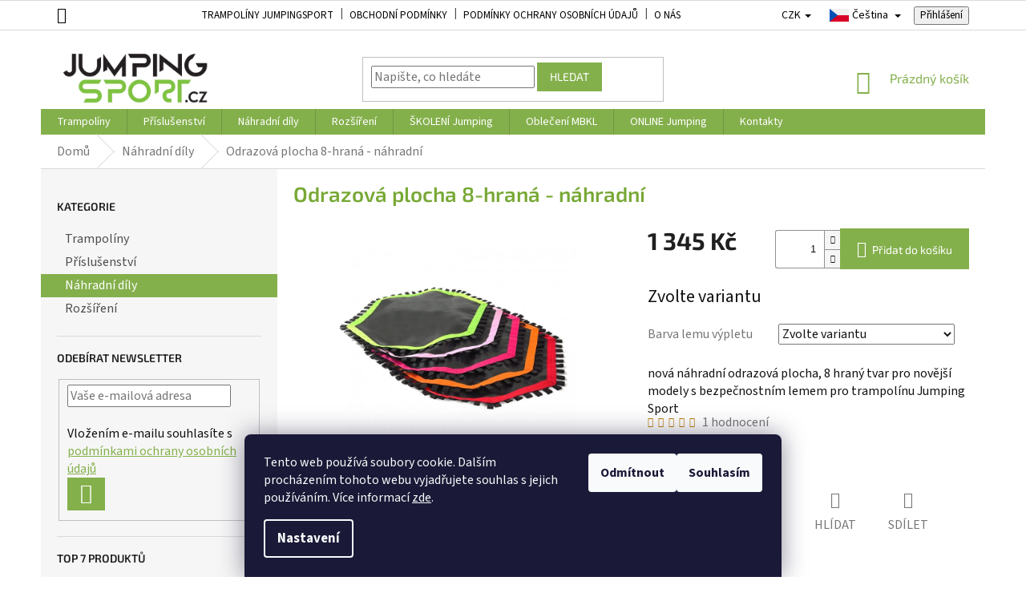

--- FILE ---
content_type: text/html; charset=utf-8
request_url: https://www.jumpingsport.cz/zbozi/odrazova-plocha-8-hrana-nahradni/
body_size: 30021
content:
<!doctype html><html lang="cs" dir="ltr" class="header-background-light external-fonts-loaded"><head><meta charset="utf-8" /><meta name="viewport" content="width=device-width,initial-scale=1" /><title>Odrazová plocha 8-hraná - náhradní | JumpingSport</title><link rel="preconnect" href="https://cdn.myshoptet.com" /><link rel="dns-prefetch" href="https://cdn.myshoptet.com" /><link rel="preload" href="https://cdn.myshoptet.com/prj/dist/master/cms/libs/jquery/jquery-1.11.3.min.js" as="script" /><link href="https://cdn.myshoptet.com/prj/dist/master/cms/templates/frontend_templates/shared/css/font-face/source-sans-3.css" rel="stylesheet"><link href="https://cdn.myshoptet.com/prj/dist/master/cms/templates/frontend_templates/shared/css/font-face/exo-2.css" rel="stylesheet"><link href="https://cdn.myshoptet.com/prj/dist/master/shop/dist/font-shoptet-11.css.62c94c7785ff2cea73b2.css" rel="stylesheet"><script>
dataLayer = [];
dataLayer.push({'shoptet' : {
    "pageId": 752,
    "pageType": "productDetail",
    "currency": "CZK",
    "currencyInfo": {
        "decimalSeparator": ",",
        "exchangeRate": 1,
        "priceDecimalPlaces": 2,
        "symbol": "K\u010d",
        "symbolLeft": 0,
        "thousandSeparator": " "
    },
    "language": "cs",
    "projectId": 351867,
    "product": {
        "id": 107,
        "guid": "954fda9a-783c-11ea-9a22-0cc47a6c9c84",
        "hasVariants": true,
        "codes": [
            {
                "code": "107\/BIL",
                "quantity": "> 5",
                "stocks": [
                    {
                        "id": "ext",
                        "quantity": "> 5"
                    }
                ]
            },
            {
                "code": "107\/FIA",
                "quantity": "> 5",
                "stocks": [
                    {
                        "id": "ext",
                        "quantity": "> 5"
                    }
                ]
            },
            {
                "code": "107\/CER",
                "quantity": "> 5",
                "stocks": [
                    {
                        "id": "ext",
                        "quantity": "> 5"
                    }
                ]
            },
            {
                "code": "107\/ZEL",
                "quantity": "> 5",
                "stocks": [
                    {
                        "id": "ext",
                        "quantity": "> 5"
                    }
                ]
            },
            {
                "code": "107\/ORA",
                "quantity": "> 5",
                "stocks": [
                    {
                        "id": "ext",
                        "quantity": "> 5"
                    }
                ]
            },
            {
                "code": "107\/ZLU",
                "quantity": "> 5",
                "stocks": [
                    {
                        "id": "ext",
                        "quantity": "> 5"
                    }
                ]
            },
            {
                "code": "107\/MOD",
                "quantity": "> 5",
                "stocks": [
                    {
                        "id": "ext",
                        "quantity": "> 5"
                    }
                ]
            },
            {
                "code": "107\/MOD2",
                "quantity": "> 5",
                "stocks": [
                    {
                        "id": "ext",
                        "quantity": "> 5"
                    }
                ]
            },
            {
                "code": "107\/RUZ",
                "quantity": "> 5",
                "stocks": [
                    {
                        "id": "ext",
                        "quantity": "> 5"
                    }
                ]
            },
            {
                "code": "107\/RUZ2",
                "quantity": "> 5",
                "stocks": [
                    {
                        "id": "ext",
                        "quantity": "> 5"
                    }
                ]
            },
            {
                "code": "107\/STR",
                "quantity": "> 5",
                "stocks": [
                    {
                        "id": "ext",
                        "quantity": "> 5"
                    }
                ]
            },
            {
                "code": "107\/CER2",
                "quantity": "> 5",
                "stocks": [
                    {
                        "id": "ext",
                        "quantity": "> 5"
                    }
                ]
            }
        ],
        "name": "Odrazov\u00e1 plocha 8-hran\u00e1 - n\u00e1hradn\u00ed",
        "appendix": "",
        "weight": 2,
        "currentCategory": "N\u00e1hradn\u00ed d\u00edly k trampol\u00edn\u00e1m",
        "currentCategoryGuid": "95074880-783c-11ea-ac23-ac1f6b0076ec",
        "defaultCategory": "N\u00e1hradn\u00ed d\u00edly k trampol\u00edn\u00e1m",
        "defaultCategoryGuid": "95074880-783c-11ea-ac23-ac1f6b0076ec",
        "currency": "CZK",
        "priceWithVat": 1345
    },
    "stocks": [
        {
            "id": "ext",
            "title": "Sklad",
            "isDeliveryPoint": 0,
            "visibleOnEshop": 1
        }
    ],
    "cartInfo": {
        "id": null,
        "freeShipping": false,
        "freeShippingFrom": null,
        "leftToFreeGift": {
            "formattedPrice": "0 K\u010d",
            "priceLeft": 0
        },
        "freeGift": false,
        "leftToFreeShipping": {
            "priceLeft": null,
            "dependOnRegion": null,
            "formattedPrice": null
        },
        "discountCoupon": [],
        "getNoBillingShippingPrice": {
            "withoutVat": 0,
            "vat": 0,
            "withVat": 0
        },
        "cartItems": [],
        "taxMode": "ORDINARY"
    },
    "cart": [],
    "customer": {
        "priceRatio": 1,
        "priceListId": 1,
        "groupId": null,
        "registered": false,
        "mainAccount": false
    }
}});
dataLayer.push({'cookie_consent' : {
    "marketing": "denied",
    "analytics": "denied"
}});
document.addEventListener('DOMContentLoaded', function() {
    shoptet.consent.onAccept(function(agreements) {
        if (agreements.length == 0) {
            return;
        }
        dataLayer.push({
            'cookie_consent' : {
                'marketing' : (agreements.includes(shoptet.config.cookiesConsentOptPersonalisation)
                    ? 'granted' : 'denied'),
                'analytics': (agreements.includes(shoptet.config.cookiesConsentOptAnalytics)
                    ? 'granted' : 'denied')
            },
            'event': 'cookie_consent'
        });
    });
});
</script>
<meta property="og:type" content="website"><meta property="og:site_name" content="jumpingsport.cz"><meta property="og:url" content="https://www.jumpingsport.cz/zbozi/odrazova-plocha-8-hrana-nahradni/"><meta property="og:title" content="Odrazová plocha 8-hraná - náhradní | JumpingSport"><meta name="author" content="JumpingSport.cz"><meta name="web_author" content="Shoptet.cz"><meta name="dcterms.rightsHolder" content="www.jumpingsport.cz"><meta name="robots" content="index,follow"><meta property="og:image" content="https://cdn.myshoptet.com/usr/www.jumpingsport.cz/user/shop/big/107_odrazova-plocha-8-hrana-nahradni.png?5e8b8282"><meta property="og:description" content="Náhradní díly k trampolínám, kvalitní nákup za výhodné ceny. Trampolíny a příslušenství přímo od výrobce. ⭐Vlastní vývoj a inovace. ➤ Rychlé dodání!"><meta name="description" content="Náhradní díly k trampolínám, kvalitní nákup za výhodné ceny. Trampolíny a příslušenství přímo od výrobce. ⭐Vlastní vývoj a inovace. ➤ Rychlé dodání!"><meta name="google-site-verification" content="MP-pEtiK4J1I8iYMUINyhEoygB5yme-P0R9qoZ3Wwg4"><meta property="product:price:amount" content="1345"><meta property="product:price:currency" content="CZK"><style>:root {--color-primary: #84b04c;--color-primary-h: 86;--color-primary-s: 40%;--color-primary-l: 49%;--color-primary-hover: #84b04c;--color-primary-hover-h: 86;--color-primary-hover-s: 40%;--color-primary-hover-l: 49%;--color-secondary: #84b04c;--color-secondary-h: 86;--color-secondary-s: 40%;--color-secondary-l: 49%;--color-secondary-hover: #009901;--color-secondary-hover-h: 120;--color-secondary-hover-s: 100%;--color-secondary-hover-l: 30%;--color-tertiary: #84b04c;--color-tertiary-h: 86;--color-tertiary-s: 40%;--color-tertiary-l: 49%;--color-tertiary-hover: #84b04c;--color-tertiary-hover-h: 86;--color-tertiary-hover-s: 40%;--color-tertiary-hover-l: 49%;--color-header-background: #ffffff;--template-font: "Source Sans 3";--template-headings-font: "Exo 2";--header-background-url: none;--cookies-notice-background: #1A1937;--cookies-notice-color: #F8FAFB;--cookies-notice-button-hover: #f5f5f5;--cookies-notice-link-hover: #27263f;--templates-update-management-preview-mode-content: "Náhled aktualizací šablony je aktivní pro váš prohlížeč."}</style>
    
    <link href="https://cdn.myshoptet.com/prj/dist/master/shop/dist/main-11.less.5a24dcbbdabfd189c152.css" rel="stylesheet" />
        
    <script>var shoptet = shoptet || {};</script>
    <script src="https://cdn.myshoptet.com/prj/dist/master/shop/dist/main-3g-header.js.05f199e7fd2450312de2.js"></script>
<!-- User include --><!-- project html code header -->
<meta name="facebook-domain-verification" content="0980oalpq6oo88n77a3jyib0cxm9p4" />

<!-- CSS - Shoptet Template -->
<link href="/user/documents/upload/app/css/shoptet-template.min.css?20230404_v6" rel="stylesheet" media="screen"/>


<style>
body {
    font-size: 16px;
    line-height: 1.384615;
    color: #111;
}
.basic-description {
    line-height: 1.7em;
}

.top-navigation-bar .login,
.top-navigation-bar .logout {
    width: 30px;
    height: 30px;
    background-image: url(/user/documents/upload/people.png);
    background-size: contain;
    background-repeat: no-repeat;
    background-position-x: 1px;
    padding-left: 30px;
    }

.top-navigation-bar-menu li, .top-navigation-bar-menu-helper li {
    display: block;
    float: left;
    }

.top-navigation-bar .container>div {
    flex: 1 1 120%;
    }

@media (max-width: 1440px) {
    .top-navigation-contacts a>span {
        display: none;
        }
    }

@media (min-width: 768px) {
    .top-navigation-bar .container>div {
        flex: 1 1 120%;
        }

    .top-navigation-bar-menu .container>div {
        display: block;
        flex: none;
        }

    .top-navigation-bar-menu li:nth-of-type(1),
    .top-navigation-bar-menu li:nth-of-type(2),
    .top-navigation-bar-menu li:nth-of-type(3) {
        display: block !important;
        }

    .top-navigation-bar-menu li a,
    .top-navigation-bar-menu-helper li a {
        padding: 4px 10px;
        }
    }

.top-navigation-bar-menu li:nth-of-type(1) .cropped,
.top-navigation-bar-menu li:nth-of-type(2) .cropped,
.top-navigation-bar-menu li:nth-of-type(3) .cropped {
    display: block !important;
    }

.basic-description {
    width: 100%;
    }

.extended-description {
    width: 100% !important;
    }

table.detail-parameters {
    width: 100%;
    }

.flag.flag-custom2 {
    content: url("/user/documents/upload/garance.png");
    width: 66px;
    height: 55px;
    background-color: #fff !important;
    }

@media (max-width: 50rem) {
    footer#footer .custom-footer>div {
        width: 100% !important;
        }
    }
    
   @media (max-width: 992px) {
.breadcrumbs {
    display: block;
    font-size: 16px;
    padding: 2px 0;
}

.type-detail .breadcrumbs > span:last-child {
    display: none;
}

.type-category .breadcrumbs > span:last-child {
    display: none;
}

.breadcrumbs>span>a::after {
    content: '>';
    font-size: 70%;
    color: #666;
    padding: 10px 7px 10px 8px;
}

.breadcrumbs>span>a::before, .breadcrumbs>span>a::after {
    background-color: #fff;
}


}
</style>

<style type="text/css"> #a-home { display: none !important; } </style>
<style type="text/css">.content-inner {max-width: 1200px}</style>
<style type="text/css">#footer .site-name {display: none;}</style>
<style type="text/css">.custom-footer {padding-left: 0px;}</style>
<style type="text/css">.custom-footer>div {flex: 0 0 auto; width: 20%;}</style>

<style type="text/css">.external-fonts-loaded h1 {font-size: 26px; font-weight: 600; color: #77a834;}</style>
<style type="text/css">#short-description p{margin-bottom: 2rem; font-size: 16px; line-height: 1.5;font-weight: 300;}</style>
<style type="text/css">p {font-weight: 400; font-size: 17px; }</style>

<style>
@media screen and (min-width: 768px) {.inline-list {width: 100% !important; text-align: center}}
@media screen and (min-width: 768px) {.inline-list ul {display: inline-block; text-align: initial}}
</style>

<!-- vetsi logo -->
<style type="text/css">#header .site-name a img {max-height: 80px;}</style>

<!-- produkt - odstraneni ohraniceni obrazku produktu -->
<style type="text/css">.p-thumbnails a img {display: block; border-style: none; border-width: 0px; margin-right: 5px;}</style>

<!-- kosik - odstraneni linek u produktu -->
<style type="text/css">.cart-table tr>td {padding: 3px 5px; border-bottom-style: none; border-bottom-width: 1px; border-right-style: none; border-right-width: 1px;}</style>

<!-- kategoerie - vyska popisu produktu -->
<style type="text/css">.products .p-bottom .p-desc {max-height: 85px;}</style>

<!-- detail produktu - podbarvení doplňkových parametrů -->
<style type="text/css">.extended-description {flex: 0 1 auto; width: 25%; padding-left: 10px; background-color: #f6f6f6; padding-bottom: 10px;}</style>

<!-- footer - změna barvy pozadí -->
<style type="text/css">#footer>.container {background-color: #f6f6f6;}</style>
<style type="text/css">#footer {background-color: #f6f6f6;}</style>

<!-- pokladna, šířka pole pro cenu-->
<style type="text/css">.payment-shipping-price {width: 105px;}</style>
<style type="text/css">.cart-item>div.cart-item-price {width: 100px;}</style>
<style type="text/css">.payment-shipping-price {text-transform: none;}</style>
<style type="text/css">.recapitulation-single > strong span {text-transform: none;}</style>
<style type="text/css">.eet-message-inner {max-width: 100%;}</style>

<!-- barva stitku slevy-->
<style type="text/css">.flag.flag-discount {background-color: #f8a102;}</style>

<!-- nezobrazení - vyprodáno -->
<style type="text/css">.sold-out {display: none;}</style>

<style>
.p-info-wrapper .p-final-price-wrapper {
    width: max-content;
    float: left;
    }

.p-info-wrapper .add-to-cart {
    display: flex;
    flex-wrap: wrap;
    align-items: center;
    width: max-content;
    float: right;
    }

.p-short-description {
    margin-top: 20px;
    }

.p-code {
    font-size: 16px;
    font-weight: 300;
    color: #666;
    }

.p-info-wrapper p {
    margin-top: 20px;
    }

.p-info-wrapper .availability-value {
    width: 100%;
    display: table;
    }

/*.type-detail .p-info-wrapper :nth-last-of-type(2) {
    font-size: 16px;
    font-weight: 100;
    }*/

.welcome div {
    max-width: 1100px;
    }

</style>

<!-- /User include --><link rel="shortcut icon" href="/favicon.ico" type="image/x-icon" /><link rel="canonical" href="https://www.jumpingsport.cz/zbozi/odrazova-plocha-8-hrana-nahradni/" /><link rel="alternate" hreflang="cs" href="https://www.jumpingsport.cz/zbozi/odrazova-plocha-8-hrana-nahradni/" /><link rel="alternate" hreflang="de" href="https://www.jumpingsport.cz/de/produkte/oersatz-sprungflache-8-eckige/" /><link rel="alternate" hreflang="en" href="https://www.jumpingsport.cz/en/products/8-edge-bouncing-surface-spare/" /><link rel="alternate" hreflang="x-default" href="https://www.jumpingsport.cz/zbozi/odrazova-plocha-8-hrana-nahradni/" />    <script>
        var _hwq = _hwq || [];
        _hwq.push(['setKey', '8F2B9834370692AE2A7149661CB6AC45']);
        _hwq.push(['setTopPos', '250']);
        _hwq.push(['showWidget', '21']);
        (function() {
            var ho = document.createElement('script');
            ho.src = 'https://cz.im9.cz/direct/i/gjs.php?n=wdgt&sak=8F2B9834370692AE2A7149661CB6AC45';
            var s = document.getElementsByTagName('script')[0]; s.parentNode.insertBefore(ho, s);
        })();
    </script>
    <!-- Global site tag (gtag.js) - Google Analytics -->
    <script async src="https://www.googletagmanager.com/gtag/js?id=UA-141207986-1"></script>
    <script>
        
        window.dataLayer = window.dataLayer || [];
        function gtag(){dataLayer.push(arguments);}
        

                    console.debug('default consent data');

            gtag('consent', 'default', {"ad_storage":"denied","analytics_storage":"denied","ad_user_data":"denied","ad_personalization":"denied","wait_for_update":500});
            dataLayer.push({
                'event': 'default_consent'
            });
        
        gtag('js', new Date());

                gtag('config', 'UA-141207986-1', { 'groups': "UA" });
        
        
                gtag('config', 'AW-824295209');
        
        
        
        
        
        
                gtag('set', 'currency', 'CZK');

        gtag('event', 'view_item', {
            "send_to": "UA",
            "items": [
                {
                    "id": "107\/BIL",
                    "name": "Odrazov\u00e1 plocha 8-hran\u00e1 - n\u00e1hradn\u00ed",
                    "category": "N\u00e1hradn\u00ed d\u00edly k trampol\u00edn\u00e1m",
                                                            "variant": "Barva lemu v\u00fdpletu: b\u00edl\u00e1",
                                        "price": 1111.57
                }
            ]
        });
        
        
        
        
        
        
        
        
        
        
        
        
        document.addEventListener('DOMContentLoaded', function() {
            if (typeof shoptet.tracking !== 'undefined') {
                for (var id in shoptet.tracking.bannersList) {
                    gtag('event', 'view_promotion', {
                        "send_to": "UA",
                        "promotions": [
                            {
                                "id": shoptet.tracking.bannersList[id].id,
                                "name": shoptet.tracking.bannersList[id].name,
                                "position": shoptet.tracking.bannersList[id].position
                            }
                        ]
                    });
                }
            }

            shoptet.consent.onAccept(function(agreements) {
                if (agreements.length !== 0) {
                    console.debug('gtag consent accept');
                    var gtagConsentPayload =  {
                        'ad_storage': agreements.includes(shoptet.config.cookiesConsentOptPersonalisation)
                            ? 'granted' : 'denied',
                        'analytics_storage': agreements.includes(shoptet.config.cookiesConsentOptAnalytics)
                            ? 'granted' : 'denied',
                                                                                                'ad_user_data': agreements.includes(shoptet.config.cookiesConsentOptPersonalisation)
                            ? 'granted' : 'denied',
                        'ad_personalization': agreements.includes(shoptet.config.cookiesConsentOptPersonalisation)
                            ? 'granted' : 'denied',
                        };
                    console.debug('update consent data', gtagConsentPayload);
                    gtag('consent', 'update', gtagConsentPayload);
                    dataLayer.push(
                        { 'event': 'update_consent' }
                    );
                }
            });
        });
    </script>
<script>
    (function(t, r, a, c, k, i, n, g) { t['ROIDataObject'] = k;
    t[k]=t[k]||function(){ (t[k].q=t[k].q||[]).push(arguments) },t[k].c=i;n=r.createElement(a),
    g=r.getElementsByTagName(a)[0];n.async=1;n.src=c;g.parentNode.insertBefore(n,g)
    })(window, document, 'script', '//www.heureka.cz/ocm/sdk.js?source=shoptet&version=2&page=product_detail', 'heureka', 'cz');

    heureka('set_user_consent', 0);
</script>
</head><body class="desktop id-752 in-nahradni-dily template-11 type-product type-detail multiple-columns-body columns-3 ums_forms_redesign--off ums_a11y_category_page--on ums_discussion_rating_forms--off ums_flags_display_unification--on ums_a11y_login--on mobile-header-version-0"><noscript>
    <style>
        #header {
            padding-top: 0;
            position: relative !important;
            top: 0;
        }
        .header-navigation {
            position: relative !important;
        }
        .overall-wrapper {
            margin: 0 !important;
        }
        body:not(.ready) {
            visibility: visible !important;
        }
    </style>
    <div class="no-javascript">
        <div class="no-javascript__title">Musíte změnit nastavení vašeho prohlížeče</div>
        <div class="no-javascript__text">Podívejte se na: <a href="https://www.google.com/support/bin/answer.py?answer=23852">Jak povolit JavaScript ve vašem prohlížeči</a>.</div>
        <div class="no-javascript__text">Pokud používáte software na blokování reklam, může být nutné povolit JavaScript z této stránky.</div>
        <div class="no-javascript__text">Děkujeme.</div>
    </div>
</noscript>

        <div id="fb-root"></div>
        <script>
            window.fbAsyncInit = function() {
                FB.init({
                    autoLogAppEvents : true,
                    xfbml            : true,
                    version          : 'v24.0'
                });
            };
        </script>
        <script async defer crossorigin="anonymous" src="https://connect.facebook.net/cs_CZ/sdk.js#xfbml=1&version=v24.0"></script>    <div class="siteCookies siteCookies--bottom siteCookies--dark js-siteCookies" role="dialog" data-testid="cookiesPopup" data-nosnippet>
        <div class="siteCookies__form">
            <div class="siteCookies__content">
                <div class="siteCookies__text">
                    <span class="lang_content lang_cs" lang="cs"> Tento web používá soubory cookie. Dalším procházením tohoto webu vyjadřujete souhlas s jejich používáním. Více informací <a href="https://www.jumpingsport.cz/podminky-ochrany-osobnich-udaju/">zde</a>.</span>
                </div>
                <p class="siteCookies__links">
                    <button class="siteCookies__link js-cookies-settings" aria-label="Nastavení cookies" data-testid="cookiesSettings">Nastavení</button>
                </p>
            </div>
            <div class="siteCookies__buttonWrap">
                                    <button class="siteCookies__button js-cookiesConsentSubmit" value="reject" aria-label="Odmítnout cookies" data-testid="buttonCookiesReject">Odmítnout</button>
                                <button class="siteCookies__button js-cookiesConsentSubmit" value="all" aria-label="Přijmout cookies" data-testid="buttonCookiesAccept">Souhlasím</button>
            </div>
        </div>
        <script>
            document.addEventListener("DOMContentLoaded", () => {
                const siteCookies = document.querySelector('.js-siteCookies');
                document.addEventListener("scroll", shoptet.common.throttle(() => {
                    const st = document.documentElement.scrollTop;
                    if (st > 1) {
                        siteCookies.classList.add('siteCookies--scrolled');
                    } else {
                        siteCookies.classList.remove('siteCookies--scrolled');
                    }
                }, 100));
            });
        </script>
    </div>
<a href="#content" class="skip-link sr-only">Přejít na obsah</a><div class="overall-wrapper"><div class="user-action"><div class="container">
    <div class="user-action-in">
                    <div id="login" class="user-action-login popup-widget login-widget" role="dialog" aria-labelledby="loginHeading">
        <div class="popup-widget-inner">
                            <h2 id="loginHeading">Přihlášení k vašemu účtu</h2><div id="customerLogin"><form action="/action/Customer/Login/" method="post" id="formLoginIncluded" class="csrf-enabled formLogin" data-testid="formLogin"><input type="hidden" name="referer" value="" /><div class="form-group"><div class="input-wrapper email js-validated-element-wrapper no-label"><input type="email" name="email" class="form-control" autofocus placeholder="E-mailová adresa (např. jan@novak.cz)" data-testid="inputEmail" autocomplete="email" required /></div></div><div class="form-group"><div class="input-wrapper password js-validated-element-wrapper no-label"><input type="password" name="password" class="form-control" placeholder="Heslo" data-testid="inputPassword" autocomplete="current-password" required /><span class="no-display">Nemůžete vyplnit toto pole</span><input type="text" name="surname" value="" class="no-display" /></div></div><div class="form-group"><div class="login-wrapper"><button type="submit" class="btn btn-secondary btn-text btn-login" data-testid="buttonSubmit">Přihlásit se</button><div class="password-helper"><a href="/registrace/" data-testid="signup" rel="nofollow">Nová registrace</a><a href="/klient/zapomenute-heslo/" rel="nofollow">Zapomenuté heslo</a></div></div></div></form>
</div>                    </div>
    </div>

                            <div id="cart-widget" class="user-action-cart popup-widget cart-widget loader-wrapper" data-testid="popupCartWidget" role="dialog" aria-hidden="true">
    <div class="popup-widget-inner cart-widget-inner place-cart-here">
        <div class="loader-overlay">
            <div class="loader"></div>
        </div>
    </div>

    <div class="cart-widget-button">
        <a href="/kosik/" class="btn btn-conversion" id="continue-order-button" rel="nofollow" data-testid="buttonNextStep">Pokračovat do košíku</a>
    </div>
</div>
            </div>
</div>
</div><div class="top-navigation-bar" data-testid="topNavigationBar">

    <div class="container">

        <div class="top-navigation-contacts">
            <strong>Zákaznická podpora:</strong><a href="tel:+420734758264" class="project-phone" aria-label="Zavolat na +420734758264" data-testid="contactboxPhone"><span>+420 734 758 264</span></a>        </div>

                            <div class="top-navigation-menu">
                <div class="top-navigation-menu-trigger"></div>
                <ul class="top-navigation-bar-menu">
                                            <li class="top-navigation-menu-item-764">
                            <a href="/trampoliny-jumpingsport/">Trampolíny JumpingSport</a>
                        </li>
                                            <li class="top-navigation-menu-item-39">
                            <a href="/obchodni-podminky/">Obchodní podmínky</a>
                        </li>
                                            <li class="top-navigation-menu-item-691">
                            <a href="/podminky-ochrany-osobnich-udaju/">Podmínky ochrany osobních údajů </a>
                        </li>
                                            <li class="top-navigation-menu-item-767">
                            <a href="/o-nas/">O nás</a>
                        </li>
                                            <li class="top-navigation-menu-item--51">
                            <a href="/hodnoceni-obchodu/">Hodnocení obchodu</a>
                        </li>
                                    </ul>
                <ul class="top-navigation-bar-menu-helper"></ul>
            </div>
        
        <div class="top-navigation-tools top-navigation-tools--language">
            <div class="responsive-tools">
                <a href="#" class="toggle-window" data-target="search" aria-label="Hledat" data-testid="linkSearchIcon"></a>
                                                            <a href="#" class="toggle-window" data-target="login"></a>
                                                    <a href="#" class="toggle-window" data-target="navigation" aria-label="Menu" data-testid="hamburgerMenu"></a>
            </div>
                <div class="languagesMenu">
        <button id="topNavigationDropdown" class="languagesMenu__flags" type="button" data-toggle="dropdown" aria-haspopup="true" aria-expanded="false">
            <svg aria-hidden="true" style="position: absolute; width: 0; height: 0; overflow: hidden;" version="1.1" xmlns="http://www.w3.org/2000/svg" xmlns:xlink="http://www.w3.org/1999/xlink"><defs><symbol id="shp-flag-CZ" viewBox="0 0 32 32"><title>CZ</title><path fill="#0052b4" style="fill: var(--color20, #0052b4)" d="M0 5.334h32v21.333h-32v-21.333z"></path><path fill="#d80027" style="fill: var(--color19, #d80027)" d="M32 16v10.666h-32l13.449-10.666z"></path><path fill="#f0f0f0" style="fill: var(--color21, #f0f0f0)" d="M32 5.334v10.666h-18.551l-13.449-10.666z"></path></symbol><symbol id="shp-flag-DE" viewBox="0 0 32 32"><title>DE</title><path fill="#d80027" style="fill: var(--color19, #d80027)" d="M0 5.333h32v21.334h-32v-21.334z"></path><path fill="#000" style="fill: var(--color9, #000)" d="M0 5.333h32v7.111h-32v-7.111z"></path><path fill="#ffda44" style="fill: var(--color17, #ffda44)" d="M0 19.555h32v7.111h-32v-7.111z"></path></symbol><symbol id="shp-flag-GB" viewBox="0 0 32 32"><title>GB</title><path fill="#f0f0f0" style="fill: var(--color21, #f0f0f0)" d="M0 5.333h32v21.334h-32v-21.334z"></path><path fill="#d80027" style="fill: var(--color19, #d80027)" d="M18 5.333h-4v8.667h-14v4h14v8.667h4v-8.667h14v-4h-14z"></path><path fill="#0052b4" style="fill: var(--color20, #0052b4)" d="M24.612 19.71l7.388 4.105v-4.105z"></path><path fill="#0052b4" style="fill: var(--color20, #0052b4)" d="M19.478 19.71l12.522 6.957v-1.967l-8.981-4.989z"></path><path fill="#0052b4" style="fill: var(--color20, #0052b4)" d="M28.665 26.666l-9.186-5.104v5.104z"></path><path fill="#f0f0f0" style="fill: var(--color21, #f0f0f0)" d="M19.478 19.71l12.522 6.957v-1.967l-8.981-4.989z"></path><path fill="#d80027" style="fill: var(--color19, #d80027)" d="M19.478 19.71l12.522 6.957v-1.967l-8.981-4.989z"></path><path fill="#0052b4" style="fill: var(--color20, #0052b4)" d="M5.646 19.71l-5.646 3.137v-3.137z"></path><path fill="#0052b4" style="fill: var(--color20, #0052b4)" d="M12.522 20.594v6.072h-10.929z"></path><path fill="#d80027" style="fill: var(--color19, #d80027)" d="M8.981 19.71l-8.981 4.989v1.967l12.522-6.957z"></path><path fill="#0052b4" style="fill: var(--color20, #0052b4)" d="M7.388 12.29l-7.388-4.105v4.105z"></path><path fill="#0052b4" style="fill: var(--color20, #0052b4)" d="M12.522 12.29l-12.522-6.957v1.967l8.981 4.989z"></path><path fill="#0052b4" style="fill: var(--color20, #0052b4)" d="M3.335 5.333l9.186 5.104v-5.104z"></path><path fill="#f0f0f0" style="fill: var(--color21, #f0f0f0)" d="M12.522 12.29l-12.522-6.957v1.967l8.981 4.989z"></path><path fill="#d80027" style="fill: var(--color19, #d80027)" d="M12.522 12.29l-12.522-6.957v1.967l8.981 4.989z"></path><path fill="#0052b4" style="fill: var(--color20, #0052b4)" d="M26.354 12.29l5.646-3.137v3.137z"></path><path fill="#0052b4" style="fill: var(--color20, #0052b4)" d="M19.478 11.405v-6.072h10.929z"></path><path fill="#d80027" style="fill: var(--color19, #d80027)" d="M23.019 12.29l8.981-4.989v-1.967l-12.522 6.957z"></path></symbol></defs></svg>
            <svg class="shp-flag shp-flag-CZ">
                <use xlink:href="#shp-flag-CZ"></use>
            </svg>
            <span class="caret"></span>
        </button>
        <div class="languagesMenu__content" aria-labelledby="topNavigationDropdown">
                            <div class="languagesMenu__box toggle-window js-languagesMenu__box" data-hover="true" data-target="currency">
                    <div class="languagesMenu__header languagesMenu__header--name">Měna</div>
                    <div class="languagesMenu__header languagesMenu__header--actual" data-toggle="dropdown">CZK<span class="caret"></span></div>
                    <ul class="languagesMenu__list languagesMenu__list--currency">
                                                    <li class="languagesMenu__list__item">
                                <a href="/action/Currency/changeCurrency/?currencyCode=CZK" rel="nofollow" class="languagesMenu__list__link languagesMenu__list__link--currency">CZK</a>
                            </li>
                                                    <li class="languagesMenu__list__item">
                                <a href="/action/Currency/changeCurrency/?currencyCode=EUR" rel="nofollow" class="languagesMenu__list__link languagesMenu__list__link--currency">EUR</a>
                            </li>
                                            </ul>
                </div>
                                        <div class="languagesMenu__box toggle-window js-languagesMenu__box" data-hover="true" data-target="language">
                    <div class="languagesMenu__header languagesMenu__header--name">Jazyk</div>
                    <div class="languagesMenu__header languagesMenu__header--actual" data-toggle="dropdown">
                                                                                    
                                    Čeština
                                
                                                                                                                                                                                    <span class="caret"></span>
                    </div>
                    <ul class="languagesMenu__list languagesMenu__list--language">
                                                    <li>
                                <a href="/action/Language/changeLanguage/?language=cs" rel="nofollow" class="languagesMenu__list__link">
                                    <svg class="shp-flag shp-flag-CZ">
                                        <use xlink:href="#shp-flag-CZ"></use>
                                    </svg>
                                    <span class="languagesMenu__list__name languagesMenu__list__name--actual">Čeština</span>
                                </a>
                            </li>
                                                    <li>
                                <a href="/action/Language/changeLanguage/?language=de" rel="nofollow" class="languagesMenu__list__link">
                                    <svg class="shp-flag shp-flag-DE">
                                        <use xlink:href="#shp-flag-DE"></use>
                                    </svg>
                                    <span class="languagesMenu__list__name">Deutsch</span>
                                </a>
                            </li>
                                                    <li>
                                <a href="/action/Language/changeLanguage/?language=en" rel="nofollow" class="languagesMenu__list__link">
                                    <svg class="shp-flag shp-flag-GB">
                                        <use xlink:href="#shp-flag-GB"></use>
                                    </svg>
                                    <span class="languagesMenu__list__name">English</span>
                                </a>
                            </li>
                                            </ul>
                </div>
                    </div>
    </div>
            <button class="top-nav-button top-nav-button-login toggle-window" type="button" data-target="login" aria-haspopup="dialog" aria-controls="login" aria-expanded="false" data-testid="signin"><span>Přihlášení</span></button>        </div>

    </div>

</div>
<header id="header"><div class="container navigation-wrapper">
    <div class="header-top">
        <div class="site-name-wrapper">
            <div class="site-name"><a href="/" data-testid="linkWebsiteLogo"><img src="https://cdn.myshoptet.com/usr/www.jumpingsport.cz/user/logos/jumpingsport-logo-new.png" alt="JumpingSport.cz" fetchpriority="low" /></a></div>        </div>
        <div class="search" itemscope itemtype="https://schema.org/WebSite">
            <meta itemprop="headline" content="Náhradní díly k trampolínám"/><meta itemprop="url" content="https://www.jumpingsport.cz"/><meta itemprop="text" content="Náhradní díly k trampolínám, kvalitní nákup za výhodné ceny. Trampolíny a příslušenství přímo od výrobce. ⭐Vlastní vývoj a inovace. ➤ Rychlé dodání!"/>            <form action="/action/ProductSearch/prepareString/" method="post"
    id="formSearchForm" class="search-form compact-form js-search-main"
    itemprop="potentialAction" itemscope itemtype="https://schema.org/SearchAction" data-testid="searchForm">
    <fieldset>
        <meta itemprop="target"
            content="https://www.jumpingsport.cz/vyhledavani/?string={string}"/>
        <input type="hidden" name="language" value="cs"/>
        
            
<input
    type="search"
    name="string"
        class="query-input form-control search-input js-search-input"
    placeholder="Napište, co hledáte"
    autocomplete="off"
    required
    itemprop="query-input"
    aria-label="Vyhledávání"
    data-testid="searchInput"
>
            <button type="submit" class="btn btn-default" data-testid="searchBtn">Hledat</button>
        
    </fieldset>
</form>
        </div>
        <div class="navigation-buttons">
                
    <a href="/kosik/" class="btn btn-icon toggle-window cart-count" data-target="cart" data-hover="true" data-redirect="true" data-testid="headerCart" rel="nofollow" aria-haspopup="dialog" aria-expanded="false" aria-controls="cart-widget">
        
                <span class="sr-only">Nákupní košík</span>
        
            <span class="cart-price visible-lg-inline-block" data-testid="headerCartPrice">
                                    Prázdný košík                            </span>
        
    
            </a>
        </div>
    </div>
    <nav id="navigation" aria-label="Hlavní menu" data-collapsible="true"><div class="navigation-in menu"><ul class="menu-level-1" role="menubar" data-testid="headerMenuItems"><li class="menu-item-746" role="none"><a href="/kategorie/trampoliny/" data-testid="headerMenuItem" role="menuitem" aria-expanded="false"><b>Trampolíny</b></a></li>
<li class="menu-item-749" role="none"><a href="/kategorie/prislusenstvi/" data-testid="headerMenuItem" role="menuitem" aria-expanded="false"><b>Příslušenství</b></a></li>
<li class="menu-item-752" role="none"><a href="/kategorie/nahradni-dily/" class="active" data-testid="headerMenuItem" role="menuitem" aria-expanded="false"><b>Náhradní díly</b></a></li>
<li class="menu-item-755" role="none"><a href="/kategorie/rozsireni/" data-testid="headerMenuItem" role="menuitem" aria-expanded="false"><b>Rozšíření</b></a></li>
<li class="menu-item-external-30" role="none"><a href="https://www.jumping.sk/skolenia" target="blank" data-testid="headerMenuItem" role="menuitem" aria-expanded="false"><b>ŠKOLENÍ Jumping</b></a></li>
<li class="menu-item-external-26" role="none"><a href="https://www.mbkl.cz" target="blank" data-testid="headerMenuItem" role="menuitem" aria-expanded="false"><b>Oblečení MBKL</b></a></li>
<li class="menu-item-external-33" role="none"><a href="https://www.jumping.sk/cvicenie-online" target="blank" data-testid="headerMenuItem" role="menuitem" aria-expanded="false"><b>ONLINE Jumping</b></a></li>
<li class="menu-item-29" role="none"><a href="/kontakt/" data-testid="headerMenuItem" role="menuitem" aria-expanded="false"><b>Kontakty</b></a></li>
</ul></div><span class="navigation-close"></span></nav><div class="menu-helper" data-testid="hamburgerMenu"><span>Více</span></div>
</div></header><!-- / header -->


                    <div class="container breadcrumbs-wrapper">
            <div class="breadcrumbs" itemscope itemtype="https://schema.org/BreadcrumbList">
                                                                            <span id="navigation-first" data-basetitle="JumpingSport.cz" itemprop="itemListElement" itemscope itemtype="https://schema.org/ListItem">
                <a href="/" itemprop="item" ><span itemprop="name">Domů</span></a>
                <span class="navigation-bullet">/</span>
                <meta itemprop="position" content="1" />
            </span>
                                <span id="navigation-1" itemprop="itemListElement" itemscope itemtype="https://schema.org/ListItem">
                <a href="/kategorie/nahradni-dily/" itemprop="item" data-testid="breadcrumbsSecondLevel"><span itemprop="name">Náhradní díly</span></a>
                <span class="navigation-bullet">/</span>
                <meta itemprop="position" content="2" />
            </span>
                                            <span id="navigation-2" itemprop="itemListElement" itemscope itemtype="https://schema.org/ListItem" data-testid="breadcrumbsLastLevel">
                <meta itemprop="item" content="https://www.jumpingsport.cz/zbozi/odrazova-plocha-8-hrana-nahradni/" />
                <meta itemprop="position" content="3" />
                <span itemprop="name" data-title="Odrazová plocha 8-hraná - náhradní">Odrazová plocha 8-hraná - náhradní <span class="appendix"></span></span>
            </span>
            </div>
        </div>
    
<div id="content-wrapper" class="container content-wrapper">
    
    <div class="content-wrapper-in">
                                                <aside class="sidebar sidebar-left"  data-testid="sidebarMenu">
                                                                                                <div class="sidebar-inner">
                                                                                                        <div class="box box-bg-variant box-categories">    <div class="skip-link__wrapper">
        <span id="categories-start" class="skip-link__target js-skip-link__target sr-only" tabindex="-1">&nbsp;</span>
        <a href="#categories-end" class="skip-link skip-link--start sr-only js-skip-link--start">Přeskočit kategorie</a>
    </div>

<h4>Kategorie</h4>


<div id="categories"><div class="categories cat-01 external" id="cat-746"><div class="topic"><a href="/kategorie/trampoliny/">Trampolíny<span class="cat-trigger">&nbsp;</span></a></div></div><div class="categories cat-02 external" id="cat-749"><div class="topic"><a href="/kategorie/prislusenstvi/">Příslušenství<span class="cat-trigger">&nbsp;</span></a></div></div><div class="categories cat-01 active expanded" id="cat-752"><div class="topic active"><a href="/kategorie/nahradni-dily/">Náhradní díly<span class="cat-trigger">&nbsp;</span></a></div></div><div class="categories cat-02 external" id="cat-755"><div class="topic"><a href="/kategorie/rozsireni/">Rozšíření<span class="cat-trigger">&nbsp;</span></a></div></div>        </div>

    <div class="skip-link__wrapper">
        <a href="#categories-start" class="skip-link skip-link--end sr-only js-skip-link--end" tabindex="-1" hidden>Přeskočit kategorie</a>
        <span id="categories-end" class="skip-link__target js-skip-link__target sr-only" tabindex="-1">&nbsp;</span>
    </div>
</div>
                                                                                                                                                                            <div class="box box-bg-default box-sm box-newsletter">    <div class="newsletter-header">
        <h4 class="topic"><span>Odebírat newsletter</span></h4>
        
    </div>
            <form action="/action/MailForm/subscribeToNewsletters/" method="post" id="formNewsletterWidget" class="subscribe-form compact-form">
    <fieldset>
        <input type="hidden" name="formId" value="2" />
                <span class="no-display">Nevyplňujte toto pole:</span>
        <input type="text" name="surname" class="no-display" />
        <div class="validator-msg-holder js-validated-element-wrapper">
            <input type="email" name="email" class="form-control" placeholder="Vaše e-mailová adresa" required />
        </div>
                                <br />
            <div>
                                    <div class="form-group js-validated-element-wrapper consents consents-first">
            <input
                type="hidden"
                name="consents[]"
                id="newsletterWidgetConsents31"
                value="31"
                                                        data-special-message="validatorConsent"
                            />
                                        <label for="newsletterWidgetConsents31" class="whole-width">
                                        <span class="lang_content lang_cs" lang="cs"> Vložením e-mailu souhlasíte s <a href="https://www.jumpingsport.cz/podminky-ochrany-osobnich-udaju/" target="_blank" rel="noopener noreferrer">podmínkami ochrany osobních údajů</a> </span> <span class="lang_content lang_en" lang="en"> By entering your e-mail, you agree to the <a href="https://www.jumpingsport.cz/en/terms-of-personal-data-protection/" target="_blank" rel="noopener noreferrer">Terms of personal data protection</a> </span> <span class="lang_content lang_de" lang="de"> Durch die Eingabe Ihrer E-Mail stimmen Sie den <a href="https://www.jumpingsport.cz/de/bedingungenfurdenschutzpersonenbezogenerdaten/" target="_blank" rel="noopener noreferrer">Datenschutzbestimmungen</a> zu </span>
                </label>
                    </div>
                </div>
                        <button type="submit" class="btn btn-default btn-arrow-right"><span class="sr-only">Přihlásit se</span></button>
    </fieldset>
</form>

    </div>
                                                                                                            <div class="box box-bg-variant box-sm box-topProducts">        <div class="top-products-wrapper js-top10" >
        <h4><span>Top 7 produktů</span></h4>
        <ol class="top-products">
                            <li class="display-image">
                                            <a href="/zbozi/jumpingsport-trampolina-limitovana-edice-kayali-zlata/" class="top-products-image">
                            <img src="data:image/svg+xml,%3Csvg%20width%3D%22100%22%20height%3D%22100%22%20xmlns%3D%22http%3A%2F%2Fwww.w3.org%2F2000%2Fsvg%22%3E%3C%2Fsvg%3E" alt="JumpingSPORT trampolína - limitovaná edice made by KAYA-LI ve zlaté barvě" width="100" height="100"  data-src="https://cdn.myshoptet.com/usr/www.jumpingsport.cz/user/shop/related/212_jumpingsport-trampolina-limitovana-edice-made-by-kaya-li-ve-zlate-barve.jpg?61a8d2d0" fetchpriority="low" />
                        </a>
                                        <a href="/zbozi/jumpingsport-trampolina-limitovana-edice-kayali-zlata/" class="top-products-content">
                        <span class="top-products-name">  JumpingSPORT trampolína - limitovaná edice made by KAYA-LI ve zlaté barvě</span>
                        
                                                        <strong>
                                7 240 Kč
                                

                            </strong>
                                                    
                    </a>
                </li>
                            <li class="display-image">
                                            <a href="/zbozi/jumpingsport-trampolina/" class="top-products-image">
                            <img src="data:image/svg+xml,%3Csvg%20width%3D%22100%22%20height%3D%22100%22%20xmlns%3D%22http%3A%2F%2Fwww.w3.org%2F2000%2Fsvg%22%3E%3C%2Fsvg%3E" alt="JumpingSPORT trampolína profi" width="100" height="100"  data-src="https://cdn.myshoptet.com/usr/www.jumpingsport.cz/user/shop/related/86_jumpingsport-trampolina-profi.jpg?5e8b8281" fetchpriority="low" />
                        </a>
                                        <a href="/zbozi/jumpingsport-trampolina/" class="top-products-content">
                        <span class="top-products-name">  JumpingSPORT trampolína profi</span>
                        
                                                        <strong>
                                6 540 Kč
                                

                            </strong>
                                                    
                    </a>
                </li>
                            <li class="display-image">
                                            <a href="/zbozi/jumpingsport-trampolina-made-by-kaya_li/" class="top-products-image">
                            <img src="data:image/svg+xml,%3Csvg%20width%3D%22100%22%20height%3D%22100%22%20xmlns%3D%22http%3A%2F%2Fwww.w3.org%2F2000%2Fsvg%22%3E%3C%2Fsvg%3E" alt="Jumpingsport trampolina KAYAli" width="100" height="100"  data-src="https://cdn.myshoptet.com/usr/www.jumpingsport.cz/user/shop/related/173_jumpingsport-trampolina-kayali.png?63871869" fetchpriority="low" />
                        </a>
                                        <a href="/zbozi/jumpingsport-trampolina-made-by-kaya_li/" class="top-products-content">
                        <span class="top-products-name">  JumpingSPORT trampolína made by KAYA-LI</span>
                        
                                                        <strong>
                                6 940 Kč
                                

                            </strong>
                                                    
                    </a>
                </li>
                            <li class="display-image">
                                            <a href="/zbozi/jumpingsport-trampolina-profi--6-hranna-/" class="top-products-image">
                            <img src="data:image/svg+xml,%3Csvg%20width%3D%22100%22%20height%3D%22100%22%20xmlns%3D%22http%3A%2F%2Fwww.w3.org%2F2000%2Fsvg%22%3E%3C%2Fsvg%3E" alt="JumpingSPORT trampolína profi (6-hranná)" width="100" height="100"  data-src="https://cdn.myshoptet.com/usr/www.jumpingsport.cz/user/shop/related/167_jumpingsport-trampolina-profi--6-hranna-.jpg?5e8b8286" fetchpriority="low" />
                        </a>
                                        <a href="/zbozi/jumpingsport-trampolina-profi--6-hranna-/" class="top-products-content">
                        <span class="top-products-name">  JumpingSPORT trampolína profi (6-hranná)</span>
                        
                                                        <strong>
                                6 540 Kč
                                

                            </strong>
                                                    
                    </a>
                </li>
                            <li class="display-image">
                                            <a href="/zbozi/11x-jumpingsport-trampolina--sada/" class="top-products-image">
                            <img src="data:image/svg+xml,%3Csvg%20width%3D%22100%22%20height%3D%22100%22%20xmlns%3D%22http%3A%2F%2Fwww.w3.org%2F2000%2Fsvg%22%3E%3C%2Fsvg%3E" alt="11x JumpingSPORT trampolína profi (8-hraná)" width="100" height="100"  data-src="https://cdn.myshoptet.com/usr/www.jumpingsport.cz/user/shop/related/116_11x-jumpingsport-trampolina-profi--8-hrana-.png?5e8b8283" fetchpriority="low" />
                        </a>
                                        <a href="/zbozi/11x-jumpingsport-trampolina--sada/" class="top-products-content">
                        <span class="top-products-name">  11x JumpingSPORT trampolína profi (8-hraná)</span>
                        
                                                        <strong>
                                65 400 Kč
                                

                            </strong>
                                                    
                    </a>
                </li>
                            <li class="display-image">
                                            <a href="/zbozi/11x-jumpingsport-trampolina-made-by-kali/" class="top-products-image">
                            <img src="data:image/svg+xml,%3Csvg%20width%3D%22100%22%20height%3D%22100%22%20xmlns%3D%22http%3A%2F%2Fwww.w3.org%2F2000%2Fsvg%22%3E%3C%2Fsvg%3E" alt="11x JumpingSPORT trampolína made by KAYA-LI" width="100" height="100"  data-src="https://cdn.myshoptet.com/usr/www.jumpingsport.cz/user/shop/related/176_11x-jumpingsport-trampolina-made-by-kaya-li.jpg?5e8b8287" fetchpriority="low" />
                        </a>
                                        <a href="/zbozi/11x-jumpingsport-trampolina-made-by-kali/" class="top-products-content">
                        <span class="top-products-name">  11x JumpingSPORT trampolína made by KAYA-LI</span>
                        
                                                        <strong>
                                69 400 Kč
                                

                            </strong>
                                                    
                    </a>
                </li>
                            <li class="display-image">
                                            <a href="/zbozi/6x-jumpingsport-trampolina--sada/" class="top-products-image">
                            <img src="data:image/svg+xml,%3Csvg%20width%3D%22100%22%20height%3D%22100%22%20xmlns%3D%22http%3A%2F%2Fwww.w3.org%2F2000%2Fsvg%22%3E%3C%2Fsvg%3E" alt="6x JumpingSPORT trampolína profi (8-hraná)" width="100" height="100"  data-src="https://cdn.myshoptet.com/usr/www.jumpingsport.cz/user/shop/related/113_6x-jumpingsport-trampolina-profi--8-hrana-.png?5e8b8282" fetchpriority="low" />
                        </a>
                                        <a href="/zbozi/6x-jumpingsport-trampolina--sada/" class="top-products-content">
                        <span class="top-products-name">  6x JumpingSPORT trampolína profi (8-hraná)</span>
                        
                                                        <strong>
                                35 970 Kč
                                

                            </strong>
                                                    
                    </a>
                </li>
                    </ol>
    </div>
</div>
                                                                                                            <div class="box box-bg-default box-sm box-productRating">    <h4>
        <span>
                            Získaná hodnocení
                    </span>
    </h4>

    <div class="rate-wrapper">
            
    <div class="votes-wrap simple-vote">

            <div class="vote-wrap" data-testid="gridRating">
                            <a href="/zbozi/jumpingsport-trampolina-profi-ii--jakost-6ti-hranny-model/">
                                    <div class="vote-header">
                <span class="vote-pic">
                                                                        <img src="data:image/svg+xml,%3Csvg%20width%3D%2260%22%20height%3D%2260%22%20xmlns%3D%22http%3A%2F%2Fwww.w3.org%2F2000%2Fsvg%22%3E%3C%2Fsvg%3E" alt="Jumpingsport trampolína profi II. jakost - 6ti hranný model" width="60" height="60"  data-src="https://cdn.myshoptet.com/usr/www.jumpingsport.cz/user/shop/related/206_167-jumpingsport-trampolina-profi-6-hranna.jpg?61658820" fetchpriority="low" />
                                                            </span>
                <span class="vote-summary">
                                                                <span class="vote-product-name vote-product-name--nowrap">
                              Jumpingsport trampolína profi II. jakost - 6ti hranný model                        </span>
                                        <span class="vote-rating">
                        <span class="stars" data-testid="gridStars">
                                                                                                <span class="star star-on"></span>
                                                                                                                                <span class="star star-on"></span>
                                                                                                                                <span class="star star-on"></span>
                                                                                                                                <span class="star star-on"></span>
                                                                                                                                <span class="star star-on"></span>
                                                                                    </span>
                        <span class="vote-delimeter">|</span>
                                                                                <span class="vote-name vote-name--nowrap" data-testid="textRatingAuthor">
                            <span>Veronika Sedláčková</span>
                        </span>
                    
                                                </span>
                </span>
            </div>

            <div class="vote-content" data-testid="textRating">
                                                                                                    Velice doporučuji .
                            </div>
            </a>
                    </div>
            <div class="vote-wrap" data-testid="gridRating">
                            <a href="/zbozi/gumolano-univerzalni-14-5-m/">
                                    <div class="vote-header">
                <span class="vote-pic">
                                                                        <img src="data:image/svg+xml,%3Csvg%20width%3D%2260%22%20height%3D%2260%22%20xmlns%3D%22http%3A%2F%2Fwww.w3.org%2F2000%2Fsvg%22%3E%3C%2Fsvg%3E" alt="Gumolano univerzální 14,5 m" width="60" height="60"  data-src="https://cdn.myshoptet.com/usr/www.jumpingsport.cz/user/shop/related/101_gumolano-univerzalni-14-5-m.jpg?5e8b8282" fetchpriority="low" />
                                                            </span>
                <span class="vote-summary">
                                                                <span class="vote-product-name vote-product-name--nowrap">
                              Gumolano univerzální 14,5 m                        </span>
                                        <span class="vote-rating">
                        <span class="stars" data-testid="gridStars">
                                                                                                <span class="star star-on"></span>
                                                                                                                                <span class="star star-on"></span>
                                                                                                                                <span class="star star-on"></span>
                                                                                                                                <span class="star star-on"></span>
                                                                                                                                <span class="star star-on"></span>
                                                                                    </span>
                        <span class="vote-delimeter">|</span>
                                                                                <span class="vote-name vote-name--nowrap" data-testid="textRatingAuthor">
                            <span>Kateřina Becková</span>
                        </span>
                    
                                                </span>
                </span>
            </div>

            <div class="vote-content" data-testid="textRating">
                                                                                                    
                            </div>
            </a>
                    </div>
            <div class="vote-wrap" data-testid="gridRating">
                            <a href="/zbozi/jumpingsport-ii--jakost/">
                                    <div class="vote-header">
                <span class="vote-pic">
                                                                        <img src="data:image/svg+xml,%3Csvg%20width%3D%2260%22%20height%3D%2260%22%20xmlns%3D%22http%3A%2F%2Fwww.w3.org%2F2000%2Fsvg%22%3E%3C%2Fsvg%3E" alt="Jumpingsport trampolína profi II. jakost - 8 hranný model" width="60" height="60"  data-src="https://cdn.myshoptet.com/usr/www.jumpingsport.cz/user/shop/related/200-1_jumpingsport-trampolina-profi-ii--jakost-8-hranny-model.jpg?6357b6cc" fetchpriority="low" />
                                                            </span>
                <span class="vote-summary">
                                                                <span class="vote-product-name vote-product-name--nowrap">
                              Jumpingsport trampolína profi II. jakost - 8 hranný model                        </span>
                                        <span class="vote-rating">
                        <span class="stars" data-testid="gridStars">
                                                                                                <span class="star star-on"></span>
                                                                                                                                <span class="star star-on"></span>
                                                                                                                                <span class="star star-on"></span>
                                                                                                                                <span class="star star-on"></span>
                                                                                                                                <span class="star star-on"></span>
                                                                                    </span>
                        <span class="vote-delimeter">|</span>
                                                                                <span class="vote-name vote-name--nowrap" data-testid="textRatingAuthor">
                            <span>Lucie Preisová</span>
                        </span>
                    
                                                </span>
                </span>
            </div>

            <div class="vote-content" data-testid="textRating">
                                                                                                    Jako vždy super👍
                            </div>
            </a>
                    </div>
    </div>

    </div>
</div>
                                                                    </div>
                                                            </aside>
                            <main id="content" class="content narrow">
                                                        <script>
            
            var shoptet = shoptet || {};
            shoptet.variantsUnavailable = shoptet.variantsUnavailable || {};
            
            shoptet.variantsUnavailable.availableVariantsResource = ["29-47","29-62","29-68","29-71","29-74","29-77","29-80","29-83","29-86","29-89","29-92"]
        </script>
                                                                                                                                                                                                                                                                                                                                
<div class="p-detail" itemscope itemtype="https://schema.org/Product">

    
    <meta itemprop="name" content="Odrazová plocha 8-hraná - náhradní" />
    <meta itemprop="category" content="Úvodní stránka &gt; Náhradní díly &gt; Odrazová plocha 8-hraná - náhradní" />
    <meta itemprop="url" content="https://www.jumpingsport.cz/zbozi/odrazova-plocha-8-hrana-nahradni/" />
    <meta itemprop="image" content="https://cdn.myshoptet.com/usr/www.jumpingsport.cz/user/shop/big/107_odrazova-plocha-8-hrana-nahradni.png?5e8b8282" />
            <meta itemprop="description" content="nová náhradní odrazová plocha, 8 hraný tvar pro novější modely s bezpečnostním lemem pro trampolínu Jumping Sport" />
                                                                                                                                                                                                                                                    
        <div class="p-detail-inner">

        <div class="p-detail-inner-header">
            <h1>
                  Odrazová plocha 8-hraná - náhradní            </h1>

                    </div>

        <form action="/action/Cart/addCartItem/" method="post" id="product-detail-form" class="pr-action csrf-enabled" data-testid="formProduct">

            <meta itemprop="productID" content="107" /><meta itemprop="identifier" content="954fda9a-783c-11ea-9a22-0cc47a6c9c84" /><span itemprop="aggregateRating" itemscope itemtype="https://schema.org/AggregateRating"><meta itemprop="bestRating" content="5" /><meta itemprop="worstRating" content="1" /><meta itemprop="ratingValue" content="5" /><meta itemprop="ratingCount" content="1" /></span><span itemprop="offers" itemscope itemtype="https://schema.org/Offer"><meta itemprop="sku" content="107/BIL" /><link itemprop="availability" href="https://schema.org/InStock" /><meta itemprop="url" content="https://www.jumpingsport.cz/zbozi/odrazova-plocha-8-hrana-nahradni/" /><meta itemprop="price" content="1345.00" /><meta itemprop="priceCurrency" content="CZK" /><link itemprop="itemCondition" href="https://schema.org/NewCondition" /></span><span itemprop="offers" itemscope itemtype="https://schema.org/Offer"><meta itemprop="sku" content="107/CER" /><link itemprop="availability" href="https://schema.org/InStock" /><meta itemprop="url" content="https://www.jumpingsport.cz/zbozi/odrazova-plocha-8-hrana-nahradni/" /><meta itemprop="price" content="1345.00" /><meta itemprop="priceCurrency" content="CZK" /><link itemprop="itemCondition" href="https://schema.org/NewCondition" /></span><span itemprop="offers" itemscope itemtype="https://schema.org/Offer"><meta itemprop="sku" content="107/ZEL" /><link itemprop="availability" href="https://schema.org/InStock" /><meta itemprop="url" content="https://www.jumpingsport.cz/zbozi/odrazova-plocha-8-hrana-nahradni/" /><meta itemprop="price" content="1345.00" /><meta itemprop="priceCurrency" content="CZK" /><link itemprop="itemCondition" href="https://schema.org/NewCondition" /></span><span itemprop="offers" itemscope itemtype="https://schema.org/Offer"><meta itemprop="sku" content="107/ORA" /><link itemprop="availability" href="https://schema.org/InStock" /><meta itemprop="url" content="https://www.jumpingsport.cz/zbozi/odrazova-plocha-8-hrana-nahradni/" /><meta itemprop="price" content="1345.00" /><meta itemprop="priceCurrency" content="CZK" /><link itemprop="itemCondition" href="https://schema.org/NewCondition" /></span><span itemprop="offers" itemscope itemtype="https://schema.org/Offer"><meta itemprop="sku" content="107/ZLU" /><link itemprop="availability" href="https://schema.org/InStock" /><meta itemprop="url" content="https://www.jumpingsport.cz/zbozi/odrazova-plocha-8-hrana-nahradni/" /><meta itemprop="price" content="1345.00" /><meta itemprop="priceCurrency" content="CZK" /><link itemprop="itemCondition" href="https://schema.org/NewCondition" /></span><span itemprop="offers" itemscope itemtype="https://schema.org/Offer"><meta itemprop="sku" content="107/MOD" /><link itemprop="availability" href="https://schema.org/InStock" /><meta itemprop="url" content="https://www.jumpingsport.cz/zbozi/odrazova-plocha-8-hrana-nahradni/" /><meta itemprop="price" content="1345.00" /><meta itemprop="priceCurrency" content="CZK" /><link itemprop="itemCondition" href="https://schema.org/NewCondition" /></span><span itemprop="offers" itemscope itemtype="https://schema.org/Offer"><meta itemprop="sku" content="107/MOD2" /><link itemprop="availability" href="https://schema.org/InStock" /><meta itemprop="url" content="https://www.jumpingsport.cz/zbozi/odrazova-plocha-8-hrana-nahradni/" /><meta itemprop="price" content="1345.00" /><meta itemprop="priceCurrency" content="CZK" /><link itemprop="itemCondition" href="https://schema.org/NewCondition" /></span><span itemprop="offers" itemscope itemtype="https://schema.org/Offer"><meta itemprop="sku" content="107/RUZ" /><link itemprop="availability" href="https://schema.org/InStock" /><meta itemprop="url" content="https://www.jumpingsport.cz/zbozi/odrazova-plocha-8-hrana-nahradni/" /><meta itemprop="price" content="1345.00" /><meta itemprop="priceCurrency" content="CZK" /><link itemprop="itemCondition" href="https://schema.org/NewCondition" /></span><span itemprop="offers" itemscope itemtype="https://schema.org/Offer"><meta itemprop="sku" content="107/RUZ2" /><link itemprop="availability" href="https://schema.org/InStock" /><meta itemprop="url" content="https://www.jumpingsport.cz/zbozi/odrazova-plocha-8-hrana-nahradni/" /><meta itemprop="price" content="1345.00" /><meta itemprop="priceCurrency" content="CZK" /><link itemprop="itemCondition" href="https://schema.org/NewCondition" /></span><span itemprop="offers" itemscope itemtype="https://schema.org/Offer"><meta itemprop="sku" content="107/STR" /><link itemprop="availability" href="https://schema.org/InStock" /><meta itemprop="url" content="https://www.jumpingsport.cz/zbozi/odrazova-plocha-8-hrana-nahradni/" /><meta itemprop="price" content="1345.00" /><meta itemprop="priceCurrency" content="CZK" /><link itemprop="itemCondition" href="https://schema.org/NewCondition" /></span><span itemprop="offers" itemscope itemtype="https://schema.org/Offer"><meta itemprop="sku" content="107/CER2" /><link itemprop="availability" href="https://schema.org/InStock" /><meta itemprop="url" content="https://www.jumpingsport.cz/zbozi/odrazova-plocha-8-hrana-nahradni/" /><meta itemprop="price" content="1345.00" /><meta itemprop="priceCurrency" content="CZK" /><link itemprop="itemCondition" href="https://schema.org/NewCondition" /></span><input type="hidden" name="productId" value="107" /><input type="hidden" name="priceId" value="818" /><input type="hidden" name="language" value="cs" />

            <div class="row product-top">

                <div class="col-xs-12">

                    <div class="p-detail-info">
                        
                                    <div class="stars-wrapper">
            
<span class="stars star-list">
                                                <a class="star star-on show-tooltip show-ratings" title="    Hodnocení:
            5/5
    "
                   href="#ratingTab" data-toggle="tab" data-external="1" data-force-scroll="1"></a>
                    
                                                <a class="star star-on show-tooltip show-ratings" title="    Hodnocení:
            5/5
    "
                   href="#ratingTab" data-toggle="tab" data-external="1" data-force-scroll="1"></a>
                    
                                                <a class="star star-on show-tooltip show-ratings" title="    Hodnocení:
            5/5
    "
                   href="#ratingTab" data-toggle="tab" data-external="1" data-force-scroll="1"></a>
                    
                                                <a class="star star-on show-tooltip show-ratings" title="    Hodnocení:
            5/5
    "
                   href="#ratingTab" data-toggle="tab" data-external="1" data-force-scroll="1"></a>
                    
                                                <a class="star star-on show-tooltip show-ratings" title="    Hodnocení:
            5/5
    "
                   href="#ratingTab" data-toggle="tab" data-external="1" data-force-scroll="1"></a>
                    
    </span>
            <a class="stars-label" href="#ratingTab" data-toggle="tab" data-external="1" data-force-scroll="1">
                                1 hodnocení
                    </a>
        </div>
    
                        
                    </div>

                </div>

                <div class="col-xs-12 col-lg-6 p-image-wrapper">

                    
                    <div class="p-image" style="" data-testid="mainImage">

                        

    


                        

<a href="https://cdn.myshoptet.com/usr/www.jumpingsport.cz/user/shop/big/107_odrazova-plocha-8-hrana-nahradni.png?5e8b8282" class="p-main-image cloud-zoom" data-href="https://cdn.myshoptet.com/usr/www.jumpingsport.cz/user/shop/orig/107_odrazova-plocha-8-hrana-nahradni.png?5e8b8282"><img src="https://cdn.myshoptet.com/usr/www.jumpingsport.cz/user/shop/big/107_odrazova-plocha-8-hrana-nahradni.png?5e8b8282" alt="Odrazová plocha 8-hraná - náhradní" width="1024" height="768"  fetchpriority="high" />
</a>                    </div>

                    
    <div class="p-thumbnails-wrapper">

        <div class="p-thumbnails">

            <div class="p-thumbnails-inner">

                <div>
                                                                                        <a href="https://cdn.myshoptet.com/usr/www.jumpingsport.cz/user/shop/big/107_odrazova-plocha-8-hrana-nahradni.png?5e8b8282" class="p-thumbnail highlighted">
                            <img src="data:image/svg+xml,%3Csvg%20width%3D%22100%22%20height%3D%22100%22%20xmlns%3D%22http%3A%2F%2Fwww.w3.org%2F2000%2Fsvg%22%3E%3C%2Fsvg%3E" alt="Odrazová plocha 8-hraná - náhradní" width="100" height="100"  data-src="https://cdn.myshoptet.com/usr/www.jumpingsport.cz/user/shop/related/107_odrazova-plocha-8-hrana-nahradni.png?5e8b8282" fetchpriority="low" />
                        </a>
                        <a href="https://cdn.myshoptet.com/usr/www.jumpingsport.cz/user/shop/big/107_odrazova-plocha-8-hrana-nahradni.png?5e8b8282" class="cbox-gal" data-gallery="lightbox[gallery]" data-alt="Odrazová plocha 8-hraná - náhradní"></a>
                                                                    <a href="https://cdn.myshoptet.com/usr/www.jumpingsport.cz/user/shop/big/107-1_odrazova-plocha-8-hrana-nahradni.png?5e8c3740" class="p-thumbnail">
                            <img src="data:image/svg+xml,%3Csvg%20width%3D%22100%22%20height%3D%22100%22%20xmlns%3D%22http%3A%2F%2Fwww.w3.org%2F2000%2Fsvg%22%3E%3C%2Fsvg%3E" alt="Odrazová plocha 8-hraná - náhradní" width="100" height="100"  data-src="https://cdn.myshoptet.com/usr/www.jumpingsport.cz/user/shop/related/107-1_odrazova-plocha-8-hrana-nahradni.png?5e8c3740" fetchpriority="low" />
                        </a>
                        <a href="https://cdn.myshoptet.com/usr/www.jumpingsport.cz/user/shop/big/107-1_odrazova-plocha-8-hrana-nahradni.png?5e8c3740" class="cbox-gal" data-gallery="lightbox[gallery]" data-alt="Odrazová plocha 8-hraná - náhradní"></a>
                                                                    <a href="https://cdn.myshoptet.com/usr/www.jumpingsport.cz/user/shop/big/107-2_odrazova-plocha-8-hrana-nahradni.png?5e8c3743" class="p-thumbnail">
                            <img src="data:image/svg+xml,%3Csvg%20width%3D%22100%22%20height%3D%22100%22%20xmlns%3D%22http%3A%2F%2Fwww.w3.org%2F2000%2Fsvg%22%3E%3C%2Fsvg%3E" alt="Odrazová plocha 8-hraná - náhradní" width="100" height="100"  data-src="https://cdn.myshoptet.com/usr/www.jumpingsport.cz/user/shop/related/107-2_odrazova-plocha-8-hrana-nahradni.png?5e8c3743" fetchpriority="low" />
                        </a>
                        <a href="https://cdn.myshoptet.com/usr/www.jumpingsport.cz/user/shop/big/107-2_odrazova-plocha-8-hrana-nahradni.png?5e8c3743" class="cbox-gal" data-gallery="lightbox[gallery]" data-alt="Odrazová plocha 8-hraná - náhradní"></a>
                                                                    <a href="https://cdn.myshoptet.com/usr/www.jumpingsport.cz/user/shop/big/107-3_odrazova-plocha-8-hrana-nahradni.png?5e8c3746" class="p-thumbnail">
                            <img src="data:image/svg+xml,%3Csvg%20width%3D%22100%22%20height%3D%22100%22%20xmlns%3D%22http%3A%2F%2Fwww.w3.org%2F2000%2Fsvg%22%3E%3C%2Fsvg%3E" alt="Odrazová plocha 8-hraná - náhradní" width="100" height="100"  data-src="https://cdn.myshoptet.com/usr/www.jumpingsport.cz/user/shop/related/107-3_odrazova-plocha-8-hrana-nahradni.png?5e8c3746" fetchpriority="low" />
                        </a>
                        <a href="https://cdn.myshoptet.com/usr/www.jumpingsport.cz/user/shop/big/107-3_odrazova-plocha-8-hrana-nahradni.png?5e8c3746" class="cbox-gal" data-gallery="lightbox[gallery]" data-alt="Odrazová plocha 8-hraná - náhradní"></a>
                                                                    <a href="https://cdn.myshoptet.com/usr/www.jumpingsport.cz/user/shop/big/107-4_odrazova-plocha-8-hrana-nahradni.png?5e8c3748" class="p-thumbnail">
                            <img src="data:image/svg+xml,%3Csvg%20width%3D%22100%22%20height%3D%22100%22%20xmlns%3D%22http%3A%2F%2Fwww.w3.org%2F2000%2Fsvg%22%3E%3C%2Fsvg%3E" alt="Odrazová plocha 8-hraná - náhradní" width="100" height="100"  data-src="https://cdn.myshoptet.com/usr/www.jumpingsport.cz/user/shop/related/107-4_odrazova-plocha-8-hrana-nahradni.png?5e8c3748" fetchpriority="low" />
                        </a>
                        <a href="https://cdn.myshoptet.com/usr/www.jumpingsport.cz/user/shop/big/107-4_odrazova-plocha-8-hrana-nahradni.png?5e8c3748" class="cbox-gal" data-gallery="lightbox[gallery]" data-alt="Odrazová plocha 8-hraná - náhradní"></a>
                                                                    <a href="https://cdn.myshoptet.com/usr/www.jumpingsport.cz/user/shop/big/107-5_odrazova-plocha-8-hrana-nahradni.png?5e8c374a" class="p-thumbnail">
                            <img src="data:image/svg+xml,%3Csvg%20width%3D%22100%22%20height%3D%22100%22%20xmlns%3D%22http%3A%2F%2Fwww.w3.org%2F2000%2Fsvg%22%3E%3C%2Fsvg%3E" alt="Odrazová plocha 8-hraná - náhradní" width="100" height="100"  data-src="https://cdn.myshoptet.com/usr/www.jumpingsport.cz/user/shop/related/107-5_odrazova-plocha-8-hrana-nahradni.png?5e8c374a" fetchpriority="low" />
                        </a>
                        <a href="https://cdn.myshoptet.com/usr/www.jumpingsport.cz/user/shop/big/107-5_odrazova-plocha-8-hrana-nahradni.png?5e8c374a" class="cbox-gal" data-gallery="lightbox[gallery]" data-alt="Odrazová plocha 8-hraná - náhradní"></a>
                                    </div>

            </div>

            <a href="#" class="thumbnail-prev"></a>
            <a href="#" class="thumbnail-next"></a>

        </div>

    </div>


                </div>

                <div class="col-xs-12 col-lg-6 p-info-wrapper">

                    
                    
                        <div class="p-final-price-wrapper">

                                                                                    <strong class="price-final" data-testid="productCardPrice">
                        <span class="price-final-holder">
                    1 345 Kč
    

            </span>
            </strong>
                                                            <span class="price-measure">
                    
                        </span>
                            

                        </div>

                    
                    
                                                                                    <div class="availability-value" title="Dostupnost">
                                    

                                                <span class="parameter-dependent
 no-display 29-47">
                <span class="availability-label" style="color: #009901">
                                            Skladem
                                    </span>
                    <span class="availability-amount" data-testid="numberAvailabilityAmount">(&gt;5&nbsp;ks)</span>
            </span>
                                            <span class="parameter-dependent
 no-display 29-62">
                <span class="availability-label" style="color: #009901">
                                            Skladem
                                    </span>
                    <span class="availability-amount" data-testid="numberAvailabilityAmount">(&gt;5&nbsp;ks)</span>
            </span>
                                            <span class="parameter-dependent
 no-display 29-68">
                <span class="availability-label" style="color: #009901">
                                            Skladem
                                    </span>
                    <span class="availability-amount" data-testid="numberAvailabilityAmount">(&gt;5&nbsp;ks)</span>
            </span>
                                            <span class="parameter-dependent
 no-display 29-71">
                <span class="availability-label" style="color: #009901">
                                            Skladem
                                    </span>
                    <span class="availability-amount" data-testid="numberAvailabilityAmount">(&gt;5&nbsp;ks)</span>
            </span>
                                            <span class="parameter-dependent
 no-display 29-74">
                <span class="availability-label" style="color: #009901">
                                            Skladem
                                    </span>
                    <span class="availability-amount" data-testid="numberAvailabilityAmount">(&gt;5&nbsp;ks)</span>
            </span>
                                            <span class="parameter-dependent
 no-display 29-77">
                <span class="availability-label" style="color: #009901">
                                            Skladem
                                    </span>
                    <span class="availability-amount" data-testid="numberAvailabilityAmount">(&gt;5&nbsp;ks)</span>
            </span>
                                            <span class="parameter-dependent
 no-display 29-80">
                <span class="availability-label" style="color: #009901">
                                            Skladem
                                    </span>
                    <span class="availability-amount" data-testid="numberAvailabilityAmount">(&gt;5&nbsp;ks)</span>
            </span>
                                            <span class="parameter-dependent
 no-display 29-83">
                <span class="availability-label" style="color: #009901">
                                            Skladem
                                    </span>
                    <span class="availability-amount" data-testid="numberAvailabilityAmount">(&gt;5&nbsp;ks)</span>
            </span>
                                            <span class="parameter-dependent
 no-display 29-86">
                <span class="availability-label" style="color: #009901">
                                            Skladem
                                    </span>
                    <span class="availability-amount" data-testid="numberAvailabilityAmount">(&gt;5&nbsp;ks)</span>
            </span>
                                            <span class="parameter-dependent
 no-display 29-89">
                <span class="availability-label" style="color: #009901">
                                            Skladem
                                    </span>
                    <span class="availability-amount" data-testid="numberAvailabilityAmount">(&gt;5&nbsp;ks)</span>
            </span>
                                            <span class="parameter-dependent
 no-display 29-92">
                <span class="availability-label" style="color: #009901">
                                            Skladem
                                    </span>
                    <span class="availability-amount" data-testid="numberAvailabilityAmount">(&gt;5&nbsp;ks)</span>
            </span>
                <span class="parameter-dependent default-variant">
            <span class="availability-label">
                Zvolte variantu            </span>
        </span>
                                    </div>
                                                    
                        <table class="detail-parameters">
                            <tbody>
                                                                                            <script>
    shoptet.variantsSplit = shoptet.variantsSplit || {};
    shoptet.variantsSplit.necessaryVariantData = {"29-47":{"name":"Odrazov\u00e1 plocha 8-hran\u00e1 - n\u00e1hradn\u00ed","isNotSoldOut":true,"zeroPrice":0,"id":818,"code":"107\/BIL","price":"1 345 K\u010d","standardPrice":"0 K\u010d","actionPriceActive":0,"priceUnformatted":1345,"variantImage":{"detail":"https:\/\/cdn.myshoptet.com\/usr\/www.jumpingsport.cz\/user\/shop\/detail\/107_odrazova-plocha-8-hrana-nahradni.png?5e8b8282","detail_small":"https:\/\/cdn.myshoptet.com\/usr\/www.jumpingsport.cz\/user\/shop\/detail_small\/107_odrazova-plocha-8-hrana-nahradni.png?5e8b8282","cart":"https:\/\/cdn.myshoptet.com\/usr\/www.jumpingsport.cz\/user\/shop\/related\/107_odrazova-plocha-8-hrana-nahradni.png?5e8b8282","big":"https:\/\/cdn.myshoptet.com\/usr\/www.jumpingsport.cz\/user\/shop\/big\/107_odrazova-plocha-8-hrana-nahradni.png?5e8b8282"},"freeShipping":0,"freeBilling":0,"decimalCount":0,"availabilityName":"Skladem","availabilityColor":"#009901","minimumAmount":1,"maximumAmount":9999},"29-62":{"name":"Odrazov\u00e1 plocha 8-hran\u00e1 - n\u00e1hradn\u00ed","isNotSoldOut":true,"zeroPrice":0,"id":824,"code":"107\/CER","price":"1 345 K\u010d","standardPrice":"0 K\u010d","actionPriceActive":0,"priceUnformatted":1345,"variantImage":{"detail":"https:\/\/cdn.myshoptet.com\/usr\/www.jumpingsport.cz\/user\/shop\/detail\/107_odrazova-plocha-8-hrana-nahradni.png?5e8b8282","detail_small":"https:\/\/cdn.myshoptet.com\/usr\/www.jumpingsport.cz\/user\/shop\/detail_small\/107_odrazova-plocha-8-hrana-nahradni.png?5e8b8282","cart":"https:\/\/cdn.myshoptet.com\/usr\/www.jumpingsport.cz\/user\/shop\/related\/107_odrazova-plocha-8-hrana-nahradni.png?5e8b8282","big":"https:\/\/cdn.myshoptet.com\/usr\/www.jumpingsport.cz\/user\/shop\/big\/107_odrazova-plocha-8-hrana-nahradni.png?5e8b8282"},"freeShipping":0,"freeBilling":0,"decimalCount":0,"availabilityName":"Skladem","availabilityColor":"#009901","minimumAmount":1,"maximumAmount":9999},"29-68":{"name":"Odrazov\u00e1 plocha 8-hran\u00e1 - n\u00e1hradn\u00ed","isNotSoldOut":true,"zeroPrice":0,"id":827,"code":"107\/ZEL","price":"1 345 K\u010d","standardPrice":"0 K\u010d","actionPriceActive":0,"priceUnformatted":1345,"variantImage":{"detail":"https:\/\/cdn.myshoptet.com\/usr\/www.jumpingsport.cz\/user\/shop\/detail\/107-5_odrazova-plocha-8-hrana-nahradni.png?5e8c374a","detail_small":"https:\/\/cdn.myshoptet.com\/usr\/www.jumpingsport.cz\/user\/shop\/detail_small\/107-5_odrazova-plocha-8-hrana-nahradni.png?5e8c374a","cart":"https:\/\/cdn.myshoptet.com\/usr\/www.jumpingsport.cz\/user\/shop\/related\/107-5_odrazova-plocha-8-hrana-nahradni.png?5e8c374a","big":"https:\/\/cdn.myshoptet.com\/usr\/www.jumpingsport.cz\/user\/shop\/big\/107-5_odrazova-plocha-8-hrana-nahradni.png?5e8c374a"},"freeShipping":0,"freeBilling":0,"decimalCount":0,"availabilityName":"Skladem","availabilityColor":"#009901","minimumAmount":1,"maximumAmount":9999},"29-71":{"name":"Odrazov\u00e1 plocha 8-hran\u00e1 - n\u00e1hradn\u00ed","isNotSoldOut":true,"zeroPrice":0,"id":830,"code":"107\/ORA","price":"1 345 K\u010d","standardPrice":"0 K\u010d","actionPriceActive":0,"priceUnformatted":1345,"variantImage":{"detail":"https:\/\/cdn.myshoptet.com\/usr\/www.jumpingsport.cz\/user\/shop\/detail\/107-2_odrazova-plocha-8-hrana-nahradni.png?5e8c3743","detail_small":"https:\/\/cdn.myshoptet.com\/usr\/www.jumpingsport.cz\/user\/shop\/detail_small\/107-2_odrazova-plocha-8-hrana-nahradni.png?5e8c3743","cart":"https:\/\/cdn.myshoptet.com\/usr\/www.jumpingsport.cz\/user\/shop\/related\/107-2_odrazova-plocha-8-hrana-nahradni.png?5e8c3743","big":"https:\/\/cdn.myshoptet.com\/usr\/www.jumpingsport.cz\/user\/shop\/big\/107-2_odrazova-plocha-8-hrana-nahradni.png?5e8c3743"},"freeShipping":0,"freeBilling":0,"decimalCount":0,"availabilityName":"Skladem","availabilityColor":"#009901","minimumAmount":1,"maximumAmount":9999},"29-74":{"name":"Odrazov\u00e1 plocha 8-hran\u00e1 - n\u00e1hradn\u00ed","isNotSoldOut":true,"zeroPrice":0,"id":833,"code":"107\/ZLU","price":"1 345 K\u010d","standardPrice":"0 K\u010d","actionPriceActive":0,"priceUnformatted":1345,"variantImage":{"detail":"https:\/\/cdn.myshoptet.com\/usr\/www.jumpingsport.cz\/user\/shop\/detail\/107_odrazova-plocha-8-hrana-nahradni.png?5e8b8282","detail_small":"https:\/\/cdn.myshoptet.com\/usr\/www.jumpingsport.cz\/user\/shop\/detail_small\/107_odrazova-plocha-8-hrana-nahradni.png?5e8b8282","cart":"https:\/\/cdn.myshoptet.com\/usr\/www.jumpingsport.cz\/user\/shop\/related\/107_odrazova-plocha-8-hrana-nahradni.png?5e8b8282","big":"https:\/\/cdn.myshoptet.com\/usr\/www.jumpingsport.cz\/user\/shop\/big\/107_odrazova-plocha-8-hrana-nahradni.png?5e8b8282"},"freeShipping":0,"freeBilling":0,"decimalCount":0,"availabilityName":"Skladem","availabilityColor":"#009901","minimumAmount":1,"maximumAmount":9999},"29-77":{"name":"Odrazov\u00e1 plocha 8-hran\u00e1 - n\u00e1hradn\u00ed","isNotSoldOut":true,"zeroPrice":0,"id":836,"code":"107\/MOD","price":"1 345 K\u010d","standardPrice":"0 K\u010d","actionPriceActive":0,"priceUnformatted":1345,"variantImage":{"detail":"https:\/\/cdn.myshoptet.com\/usr\/www.jumpingsport.cz\/user\/shop\/detail\/107_odrazova-plocha-8-hrana-nahradni.png?5e8b8282","detail_small":"https:\/\/cdn.myshoptet.com\/usr\/www.jumpingsport.cz\/user\/shop\/detail_small\/107_odrazova-plocha-8-hrana-nahradni.png?5e8b8282","cart":"https:\/\/cdn.myshoptet.com\/usr\/www.jumpingsport.cz\/user\/shop\/related\/107_odrazova-plocha-8-hrana-nahradni.png?5e8b8282","big":"https:\/\/cdn.myshoptet.com\/usr\/www.jumpingsport.cz\/user\/shop\/big\/107_odrazova-plocha-8-hrana-nahradni.png?5e8b8282"},"freeShipping":0,"freeBilling":0,"decimalCount":0,"availabilityName":"Skladem","availabilityColor":"#009901","minimumAmount":1,"maximumAmount":9999},"29-80":{"name":"Odrazov\u00e1 plocha 8-hran\u00e1 - n\u00e1hradn\u00ed","isNotSoldOut":true,"zeroPrice":0,"id":839,"code":"107\/MOD2","price":"1 345 K\u010d","standardPrice":"0 K\u010d","actionPriceActive":0,"priceUnformatted":1345,"variantImage":{"detail":"https:\/\/cdn.myshoptet.com\/usr\/www.jumpingsport.cz\/user\/shop\/detail\/107_odrazova-plocha-8-hrana-nahradni.png?5e8b8282","detail_small":"https:\/\/cdn.myshoptet.com\/usr\/www.jumpingsport.cz\/user\/shop\/detail_small\/107_odrazova-plocha-8-hrana-nahradni.png?5e8b8282","cart":"https:\/\/cdn.myshoptet.com\/usr\/www.jumpingsport.cz\/user\/shop\/related\/107_odrazova-plocha-8-hrana-nahradni.png?5e8b8282","big":"https:\/\/cdn.myshoptet.com\/usr\/www.jumpingsport.cz\/user\/shop\/big\/107_odrazova-plocha-8-hrana-nahradni.png?5e8b8282"},"freeShipping":0,"freeBilling":0,"decimalCount":0,"availabilityName":"Skladem","availabilityColor":"#009901","minimumAmount":1,"maximumAmount":9999},"29-83":{"name":"Odrazov\u00e1 plocha 8-hran\u00e1 - n\u00e1hradn\u00ed","isNotSoldOut":true,"zeroPrice":0,"id":842,"code":"107\/RUZ","price":"1 345 K\u010d","standardPrice":"0 K\u010d","actionPriceActive":0,"priceUnformatted":1345,"variantImage":{"detail":"https:\/\/cdn.myshoptet.com\/usr\/www.jumpingsport.cz\/user\/shop\/detail\/107-4_odrazova-plocha-8-hrana-nahradni.png?5e8c3748","detail_small":"https:\/\/cdn.myshoptet.com\/usr\/www.jumpingsport.cz\/user\/shop\/detail_small\/107-4_odrazova-plocha-8-hrana-nahradni.png?5e8c3748","cart":"https:\/\/cdn.myshoptet.com\/usr\/www.jumpingsport.cz\/user\/shop\/related\/107-4_odrazova-plocha-8-hrana-nahradni.png?5e8c3748","big":"https:\/\/cdn.myshoptet.com\/usr\/www.jumpingsport.cz\/user\/shop\/big\/107-4_odrazova-plocha-8-hrana-nahradni.png?5e8c3748"},"freeShipping":0,"freeBilling":0,"decimalCount":0,"availabilityName":"Skladem","availabilityColor":"#009901","minimumAmount":1,"maximumAmount":9999},"29-86":{"name":"Odrazov\u00e1 plocha 8-hran\u00e1 - n\u00e1hradn\u00ed","isNotSoldOut":true,"zeroPrice":0,"id":845,"code":"107\/RUZ2","price":"1 345 K\u010d","standardPrice":"0 K\u010d","actionPriceActive":0,"priceUnformatted":1345,"variantImage":{"detail":"https:\/\/cdn.myshoptet.com\/usr\/www.jumpingsport.cz\/user\/shop\/detail\/107-3_odrazova-plocha-8-hrana-nahradni.png?5e8c3746","detail_small":"https:\/\/cdn.myshoptet.com\/usr\/www.jumpingsport.cz\/user\/shop\/detail_small\/107-3_odrazova-plocha-8-hrana-nahradni.png?5e8c3746","cart":"https:\/\/cdn.myshoptet.com\/usr\/www.jumpingsport.cz\/user\/shop\/related\/107-3_odrazova-plocha-8-hrana-nahradni.png?5e8c3746","big":"https:\/\/cdn.myshoptet.com\/usr\/www.jumpingsport.cz\/user\/shop\/big\/107-3_odrazova-plocha-8-hrana-nahradni.png?5e8c3746"},"freeShipping":0,"freeBilling":0,"decimalCount":0,"availabilityName":"Skladem","availabilityColor":"#009901","minimumAmount":1,"maximumAmount":9999},"29-89":{"name":"Odrazov\u00e1 plocha 8-hran\u00e1 - n\u00e1hradn\u00ed","isNotSoldOut":true,"zeroPrice":0,"id":848,"code":"107\/STR","price":"1 345 K\u010d","standardPrice":"0 K\u010d","actionPriceActive":0,"priceUnformatted":1345,"variantImage":{"detail":"https:\/\/cdn.myshoptet.com\/usr\/www.jumpingsport.cz\/user\/shop\/detail\/107_odrazova-plocha-8-hrana-nahradni.png?5e8b8282","detail_small":"https:\/\/cdn.myshoptet.com\/usr\/www.jumpingsport.cz\/user\/shop\/detail_small\/107_odrazova-plocha-8-hrana-nahradni.png?5e8b8282","cart":"https:\/\/cdn.myshoptet.com\/usr\/www.jumpingsport.cz\/user\/shop\/related\/107_odrazova-plocha-8-hrana-nahradni.png?5e8b8282","big":"https:\/\/cdn.myshoptet.com\/usr\/www.jumpingsport.cz\/user\/shop\/big\/107_odrazova-plocha-8-hrana-nahradni.png?5e8b8282"},"freeShipping":0,"freeBilling":0,"decimalCount":0,"availabilityName":"Skladem","availabilityColor":"#009901","minimumAmount":1,"maximumAmount":9999},"29-92":{"name":"Odrazov\u00e1 plocha 8-hran\u00e1 - n\u00e1hradn\u00ed","isNotSoldOut":true,"zeroPrice":0,"id":851,"code":"107\/CER2","price":"1 345 K\u010d","standardPrice":"0 K\u010d","actionPriceActive":0,"priceUnformatted":1345,"variantImage":{"detail":"https:\/\/cdn.myshoptet.com\/usr\/www.jumpingsport.cz\/user\/shop\/detail\/107-1_odrazova-plocha-8-hrana-nahradni.png?5e8c3740","detail_small":"https:\/\/cdn.myshoptet.com\/usr\/www.jumpingsport.cz\/user\/shop\/detail_small\/107-1_odrazova-plocha-8-hrana-nahradni.png?5e8c3740","cart":"https:\/\/cdn.myshoptet.com\/usr\/www.jumpingsport.cz\/user\/shop\/related\/107-1_odrazova-plocha-8-hrana-nahradni.png?5e8c3740","big":"https:\/\/cdn.myshoptet.com\/usr\/www.jumpingsport.cz\/user\/shop\/big\/107-1_odrazova-plocha-8-hrana-nahradni.png?5e8c3740"},"freeShipping":0,"freeBilling":0,"decimalCount":0,"availabilityName":"Skladem","availabilityColor":"#009901","minimumAmount":1,"maximumAmount":9999}};
</script>
                                                                    <tr class="variant-list variant-not-chosen-anchor">
                                        <th>
                                                Barva lemu výpletu
                                        </th>
                                        <td>
                                                                                            <select name="parameterValueId[29]" class="hidden-split-parameter parameter-id-29" id="parameter-id-29" data-parameter-id="29" data-parameter-name="Barva lemu výpletu" data-testid="selectVariant_29"><option value="" data-choose="true" data-index="0">Zvolte variantu</option><option value="47" data-index="1">bílá</option><option value="62" data-index="2">černá</option><option value="68" data-index="3">zelená</option><option value="71" data-index="4">oranžová</option><option value="74" data-index="5">žlutá</option><option value="77" data-index="6">modrá tmavá</option><option value="80" data-index="7">modrá světlá</option><option value="83" data-index="8">růžová tmavá</option><option value="86" data-index="9">růžová světlá</option><option value="89" data-index="10">stříbrná</option><option value="92" data-index="11">červená</option></select>
                                                                                    </td>
                                    </tr>
                                                                <tr>
                                    <td colspan="2">
                                        <div id="jsUnavailableCombinationMessage" class="no-display">
    Zvolená varianta není k dispozici. <a href="#" id="jsSplitVariantsReset">Reset vybraných parametrů</a>.
</div>
                                    </td>
                                </tr>
                            
                            
                            
                                                                                    </tbody>
                        </table>

                                                                            
                            <div class="add-to-cart" data-testid="divAddToCart">
                
<span class="quantity">
    <span
        class="increase-tooltip js-increase-tooltip"
        data-trigger="manual"
        data-container="body"
        data-original-title="Není možné zakoupit více než 9999 ks."
        aria-hidden="true"
        role="tooltip"
        data-testid="tooltip">
    </span>

    <span
        class="decrease-tooltip js-decrease-tooltip"
        data-trigger="manual"
        data-container="body"
        data-original-title="Minimální množství, které lze zakoupit, je 1 ks."
        aria-hidden="true"
        role="tooltip"
        data-testid="tooltip">
    </span>
    <label>
        <input
            type="number"
            name="amount"
            value="1"
            class="amount"
            autocomplete="off"
            data-decimals="0"
                        step="1"
            min="1"
            max="9999"
            aria-label="Množství"
            data-testid="cartAmount"/>
    </label>

    <button
        class="increase"
        type="button"
        aria-label="Zvýšit množství o 1"
        data-testid="increase">
            <span class="increase__sign">&plus;</span>
    </button>

    <button
        class="decrease"
        type="button"
        aria-label="Snížit množství o 1"
        data-testid="decrease">
            <span class="decrease__sign">&minus;</span>
    </button>
</span>
                    
    <button type="submit" class="btn btn-lg btn-conversion add-to-cart-button" data-testid="buttonAddToCart" aria-label="Přidat do košíku Odrazová plocha 8-hraná - náhradní">Přidat do košíku</button>

            </div>
                    
                    
                    

                                            <div class="p-short-description" data-testid="productCardShortDescr">
                            nová náhradní odrazová plocha, 8 hraný tvar pro novější modely s bezpečnostním lemem pro trampolínu Jumping Sport
                        </div>
                    
                                            <p data-testid="productCardDescr">
                            <a href="#description" class="chevron-after chevron-down-after" data-toggle="tab" data-external="1" data-force-scroll="true">Detailní informace</a>
                        </p>
                    
                    <div class="social-buttons-wrapper">
                        <div class="link-icons watchdog-active" data-testid="productDetailActionIcons">
    <a href="#" class="link-icon print" title="Tisknout produkt"><span>Tisk</span></a>
    <a href="/zbozi/odrazova-plocha-8-hrana-nahradni:dotaz/" class="link-icon chat" title="Mluvit s prodejcem" rel="nofollow"><span>Zeptat se</span></a>
            <a href="/zbozi/odrazova-plocha-8-hrana-nahradni:hlidat-cenu/" class="link-icon watchdog" title="Hlídat cenu" rel="nofollow"><span>Hlídat</span></a>
                <a href="#" class="link-icon share js-share-buttons-trigger" title="Sdílet produkt"><span>Sdílet</span></a>
    </div>
                            <div class="social-buttons no-display">
                    <div class="facebook">
                <div
            data-layout="button"
        class="fb-share-button"
    >
</div>

            </div>
                                <div class="close-wrapper">
        <a href="#" class="close-after js-share-buttons-trigger" title="Sdílet produkt">Zavřít</a>
    </div>

            </div>
                    </div>

                    
                </div>

            </div>

        </form>
    </div>

                            <div class="benefitBanner position--benefitProduct">
                                    <div class="benefitBanner__item"><div class="benefitBanner__picture"><img src="data:image/svg+xml,%3Csvg%20width%3D%22101%22%20height%3D%22101%22%20xmlns%3D%22http%3A%2F%2Fwww.w3.org%2F2000%2Fsvg%22%3E%3C%2Fsvg%3E" data-src="https://cdn.myshoptet.com/usr/www.jumpingsport.cz/user/banners/jumping-sport-co-nas-odlisuje-01_1_.png?64147c87" class="benefitBanner__img" alt="Jsme český výrobce trampolín" fetchpriority="low" width="101" height="101"></div><div class="benefitBanner__content"><strong class="benefitBanner__title">Jsme český výrobce trampolín</strong></div></div>
                                                <div class="benefitBanner__item"><div class="benefitBanner__picture"><img src="data:image/svg+xml,%3Csvg%20width%3D%22101%22%20height%3D%22101%22%20xmlns%3D%22http%3A%2F%2Fwww.w3.org%2F2000%2Fsvg%22%3E%3C%2Fsvg%3E" data-src="https://cdn.myshoptet.com/usr/www.jumpingsport.cz/user/banners/jumping-sport-co-nas-odlisuje-03_1_.png?64147d58" class="benefitBanner__img" alt="Nasloucháme vašim požadavkům" fetchpriority="low" width="101" height="101"></div><div class="benefitBanner__content"><strong class="benefitBanner__title">Nasloucháme vašim požadavkům</strong></div></div>
                                                <div class="benefitBanner__item"><div class="benefitBanner__picture"><img src="data:image/svg+xml,%3Csvg%20width%3D%22101%22%20height%3D%22101%22%20xmlns%3D%22http%3A%2F%2Fwww.w3.org%2F2000%2Fsvg%22%3E%3C%2Fsvg%3E" data-src="https://cdn.myshoptet.com/usr/www.jumpingsport.cz/user/banners/jumping-sport-co-nas-odlisuje-02_1_.png?64147d03" class="benefitBanner__img" alt="Vyrábíme je více než 10 let" fetchpriority="low" width="101" height="101"></div><div class="benefitBanner__content"><strong class="benefitBanner__title">Vyrábíme je více než 10 let</strong></div></div>
                        </div>

        
    
        
    <div class="shp-tabs-wrapper p-detail-tabs-wrapper">
        <div class="row">
            <div class="col-sm-12 shp-tabs-row responsive-nav">
                <div class="shp-tabs-holder">
    <ul id="p-detail-tabs" class="shp-tabs p-detail-tabs visible-links" role="tablist">
                            <li class="shp-tab active" data-testid="tabDescription">
                <a href="#description" class="shp-tab-link" role="tab" data-toggle="tab">Popis</a>
            </li>
                                                                                                                 <li class="shp-tab" data-testid="tabRating">
                <a href="#ratingTab" class="shp-tab-link" role="tab" data-toggle="tab">Hodnocení (1)</a>
            </li>
                                        <li class="shp-tab" data-testid="tabDiscussion">
                                <a href="#productDiscussion" class="shp-tab-link" role="tab" data-toggle="tab">Diskuze</a>
            </li>
                                        </ul>
</div>
            </div>
            <div class="col-sm-12 ">
                <div id="tab-content" class="tab-content">
                                                                                                            <div id="description" class="tab-pane fade in active" role="tabpanel">
        <div class="description-inner">
            <div class="basic-description">
                <h3>Detailní popis produktu</h3>
                                    <p>Skáčete hodně a chcete udržovat svou trampolínu v kondici?<br />Máme pro Vás novou odrazovou plochu s bezpečnostním reflexním okrajem pro  Jumping Sport trampolínu.</p>
<p>Pokud si netroufáte nebo nechcete měnit výplet vlastní silou, nabízíme službu<span> </span><strong>výměna trampolíny</strong>.<br />Dostanete úplně novou trampolínu a  vaši starou si vezmeme zpět.</p>
                            </div>
            
    
        </div>
    </div>
                                                                                                                                <div id="ratingTab" class="tab-pane fade" role="tabpanel" data-editorid="rating">
                                                
            
                                            
<div id="ratingWrapper" class="rate-wrapper unveil-wrapper" data-parent-tab="ratingTab">
        <div class="rate-wrap row">
        <div class="rate-average-wrap col-xs-12 col-sm-6">
                                <div class="rate-average-inner" data-testid="wrapRatingAverage">
                    <span class="rate-average" data-testid="textRatingAverage">
                        5,0
                    </span>
                    <span class="rate-star-wrap" data-testid="wrapRatingAverageStars">
                        
<span class="stars star-list">
                                                <a class="star star-on show-tooltip show-ratings" title="    Hodnocení:
            5/5
    "
                   href="#ratingTab" data-toggle="tab" data-external="1" data-force-scroll="1"></a>
                    
                                                <a class="star star-on show-tooltip show-ratings" title="    Hodnocení:
            5/5
    "
                   href="#ratingTab" data-toggle="tab" data-external="1" data-force-scroll="1"></a>
                    
                                                <a class="star star-on show-tooltip show-ratings" title="    Hodnocení:
            5/5
    "
                   href="#ratingTab" data-toggle="tab" data-external="1" data-force-scroll="1"></a>
                    
                                                <a class="star star-on show-tooltip show-ratings" title="    Hodnocení:
            5/5
    "
                   href="#ratingTab" data-toggle="tab" data-external="1" data-force-scroll="1"></a>
                    
                                                <a class="star star-on show-tooltip show-ratings" title="    Hodnocení:
            5/5
    "
                   href="#ratingTab" data-toggle="tab" data-external="1" data-force-scroll="1"></a>
                    
    </span>
            <a class="stars-label" href="#ratingTab" data-toggle="tab" data-external="1" data-force-scroll="1">
                                1 hodnocení
                    </a>
                    </span>
                </div>
                                                            <div class="add-comment rate-form-trigger" data-unveil="rate-form" aria-expanded="false" aria-controls="rate-form" role="button">
                        <span class="link-like rating-icon" data-testid="buttonAddRating">Přidat hodnocení</span>
                    </div>
                                    </div>

                                <div class="col-xs-12 col-sm-6">
                                                <div class="rate-list" data-score="5">
                        <div class="rate-star stars">
                            <span class="rate-value">
                                5
                            </span>
                            <span class="star star-off"></span>
                        </div>
                        <div class="rate-block">
                            <span class="rate-bar" style="width: 100%;">
                                <span class="rate-count active" data-testid="textRateCount">1x</span>
                            </span>
                        </div>
                    </div>
                                    <div class="rate-list" data-score="4">
                        <div class="rate-star stars">
                            <span class="rate-value">
                                4
                            </span>
                            <span class="star star-off"></span>
                        </div>
                        <div class="rate-block">
                            <span class="rate-bar" style="width: 0%;">
                                <span class="rate-count" data-testid="textRateCount">0x</span>
                            </span>
                        </div>
                    </div>
                                    <div class="rate-list" data-score="3">
                        <div class="rate-star stars">
                            <span class="rate-value">
                                3
                            </span>
                            <span class="star star-off"></span>
                        </div>
                        <div class="rate-block">
                            <span class="rate-bar" style="width: 0%;">
                                <span class="rate-count" data-testid="textRateCount">0x</span>
                            </span>
                        </div>
                    </div>
                                    <div class="rate-list" data-score="2">
                        <div class="rate-star stars">
                            <span class="rate-value">
                                2
                            </span>
                            <span class="star star-off"></span>
                        </div>
                        <div class="rate-block">
                            <span class="rate-bar" style="width: 0%;">
                                <span class="rate-count" data-testid="textRateCount">0x</span>
                            </span>
                        </div>
                    </div>
                                    <div class="rate-list" data-score="1">
                        <div class="rate-star stars">
                            <span class="rate-value">
                                1
                            </span>
                            <span class="star star-off"></span>
                        </div>
                        <div class="rate-block">
                            <span class="rate-bar" style="width: 0%;">
                                <span class="rate-count" data-testid="textRateCount">0x</span>
                            </span>
                        </div>
                    </div>
                            </div>
        
    </div>
                            <div id="rate-form" class="vote-form js-hidden">
                            <form action="/action/ProductDetail/RateProduct/" method="post" id="formRating">
            <input type="hidden" name="productId" value="107" />
            <input type="hidden" name="score" value="5" />
    
    
    <div class="row">
        <div class="form-group js-validated-element-wrapper col-xs-12 col-sm-6">
            <input type="text" name="fullName" value="" class="form-control col-xs-12" placeholder="Jméno" data-testid="inputFullName" />
                        <span class="no-display">Nevyplňujte toto pole:</span>
            <input type="text" name="surname" value="" class="no-display" />
        </div>
        <div class="form-group js-validated-element-wrapper col-xs-12 col-sm-6">
            <input type="email" name="email" value="" class="form-control col-xs-12" placeholder="E-mail" data-testid="inputEmail" />
        </div>
        <div class="col-xs-12">
            <div class="form-group js-validated-element-wrapper">
                <textarea name="description" class="form-control" rows="7" placeholder="Jak jste s produktem spokojeni?" data-testid="inputRatingDescription"></textarea>
            </div>
            <div class="form-group">
                <div class="star-wrap stars">
                                            <span class="star star-on" data-score="1"></span>
                                            <span class="star star-on" data-score="2"></span>
                                            <span class="star star-on" data-score="3"></span>
                                            <span class="star star-on" data-score="4"></span>
                                            <span class="star star-on current" data-score="5"></span>
                                    </div>
            </div>
                                <div class="form-group js-validated-element-wrapper consents consents-first">
            <input
                type="hidden"
                name="consents[]"
                id="ratingConsents34"
                value="34"
                                                        data-special-message="validatorConsent"
                            />
                                        <label for="ratingConsents34" class="whole-width">
                                        Vložením hodnocení souhlasíte s <a href="/podminky-ochrany-osobnich-udaju/" target="_blank" rel="noopener noreferrer">podmínkami ochrany osobních údajů</a>
                </label>
                    </div>
                            <div class="form-group">
                <input type="submit" value="Odeslat hodnocení" class="btn btn-sm btn-primary" data-testid="buttonSendRating" />
            </div>
        </div>
    </div>
</form>
                    </div>
    </div>

            <h3 id="ratingsListHeading" class="sr-only" tabindex="-1">Výpis hodnocení</h3>
    
    
    <div id="ratingsList" class="votes-wrap simple-vote">

            <div class="vote-wrap" itemprop="review" itemscope itemtype="https://schema.org/Review" data-testid="gridRating">
                                        <div class="no-display">
                    <span itemprop="reviewRating" itemscope itemtype="https://schema.org/Rating">
                        <span itemprop="ratingValue">5</span>
                        <span itemprop="bestRating" content="5"></span>
                        <span itemprop="worstRating" content="1"></span>
                    </span>
                </div>
                        <div class="vote-header">
                <span class="vote-pic">
                                                <span class="vote-initials">
        <svg xmlns="http://www.w3.org/2000/svg" viewBox="194 -104 1000 1000"><style>.st0{fill:#c5c5c5;} .st1{fill-rule:evenodd;clip-rule:evenodd;fill:#FFFFFF;}</style><path class="st0" d="M694-104.3c276.1 0 500 223.9 500 500s-223.9 500-500 500-500-223.9-500-500c0-276.2 223.9-500 500-500z"/><path class="st1" d="M892.4 585.9c10 3.1 19.1 5.7 27.5 8.2 34.5 10 44.8 54.6 17.5 78.1-65.4 56.5-150.7 90.8-244 90.8-92.8 0-177.6-33.8-242.9-89.8-27.4-23.5-17.3-68.2 17.4-78.3 9.2-2.7 19.2-5.5 30.2-9 62.6-19.5 92.6-43.7 98.2-68.7 0-.1 0-.2.1-.2 3.6-16.1-2.8-32.9-15.5-43.5-26.4-22.1-37.1-59.8-44.1-87.5-.8-3.2-1.7-6.5-2.5-9.8-12.1-2.1-25.4-17.3-32.2-38.5-8.2-25.5-3.9-49.8 9.6-54.1 1.3-.4 2.6-.4 3.9-.5-3.1-18.2-6.9-45.4-7.3-69.3-.1-5.2-.2-10.9-.2-16.9 0-3 .1-6.1.1-9.3 0-1.6.1-3.2.2-4.8.1-1.6.2-3.2.3-4.9.9-13.1 2.9-26.8 7-40 7.4-23.7 21.6-45.4 47.4-57.3 5.8-2.7 11-6.4 15.1-11.3 22.4-26.4 49.1-39.6 74.2-45.4 6.9-1.6 13.6-2.6 20.1-3.2 3.2-.3 6.4-.5 9.5-.6 1.6-.1 3.1-.1 4.6-.1h4.5c11.7.3 22 1.8 29.6 3.7 50 12.3 89.2 38 116.4 69.5 13.5 15.8 23.9 33 30.7 50.7 3.4 8.9 5.9 17.9 7.4 26.9.8 4.5 1.3 9 1.6 13.5.3 4.5.3 8.9.1 13.4-1.5 27.1-4.4 45.9-7.3 60.1-2.3 11.1.1 22.2 5 32.4 4.9 10.3 5.3 26.7.2 43.9-6.1 20.3-18.3 35.3-29.8 38.7-2.2 8.1-3.8 13.5-3.9 13.5-3.8 29-10.7 59.8-35.3 82.9-10.5 9.8-15 24.5-13.1 38.7.5 3.5 1 6.6 1.6 9.2 5.6 25.1 35.5 49.3 98.1 68.8z"/></svg>
    </span>
<img src="data:image/svg+xml,%3Csvg%20width%3D%2260%22%20height%3D%2260%22%20xmlns%3D%22http%3A%2F%2Fwww.w3.org%2F2000%2Fsvg%22%3E%3C%2Fsvg%3E" alt="Avatar autora" class="js-postpone-lazyload" width="60" height="60"  data-src="https://www.gravatar.com/avatar?s=60&amp;d=blank&amp;r=g" fetchpriority="low" />                                    </span>
                <span class="vote-summary">
                                                                                        <span class="vote-name vote-name--nowrap" itemprop="author" itemscope itemtype="https://schema.org/Person" data-testid="textRatingAuthor">
                            <span itemprop="name">A.</span>
                        </span>
                    
                                        <span class="vote-rating">
                        <span class="stars" data-testid="gridStars">
                                                                                                <span class="star star-on"></span>
                                                                                                                                <span class="star star-on"></span>
                                                                                                                                <span class="star star-on"></span>
                                                                                                                                <span class="star star-on"></span>
                                                                                                                                <span class="star star-on"></span>
                                                                                    </span>
                        <span class="vote-delimeter">|</span>
                                                        <span class="vote-time" data-testid="latestContributionDate">
                                    16.12.2024
                                </span>
                                                </span>
                </span>
            </div>

            <div class="vote-content" itemprop="reviewBody" data-testid="textRating">
                                    Bezkonkurenčně nejlepší trampolína, kterou jsem kdy měla. Bleskurychlé dodání náhradních dílů a platba přes QR kód. Jednoznačně doporučuji.
                            </div>
            
                    </div>
    </div>

    </div>
                            <div id="productDiscussion" class="tab-pane fade" role="tabpanel" data-testid="areaDiscussion">
        <div id="discussionWrapper" class="discussion-wrapper unveil-wrapper" data-parent-tab="productDiscussion" data-testid="wrapperDiscussion">
                                    
    <div class="discussionContainer js-discussion-container" data-editorid="discussion">
                    <p data-testid="textCommentNotice">Buďte první, kdo napíše příspěvek k této položce. </p>
                                                        <div class="add-comment discussion-form-trigger" data-unveil="discussion-form" aria-expanded="false" aria-controls="discussion-form" role="button">
                <span class="link-like comment-icon" data-testid="buttonAddComment">Přidat komentář</span>
                        </div>
                        <div id="discussion-form" class="discussion-form vote-form js-hidden">
                            <form action="/action/ProductDiscussion/addPost/" method="post" id="formDiscussion" data-testid="formDiscussion">
    <input type="hidden" name="formId" value="9" />
    <input type="hidden" name="discussionEntityId" value="107" />
            <div class="row">
        <div class="form-group col-xs-12 col-sm-6">
            <input type="text" name="fullName" value="" id="fullName" class="form-control" placeholder="Jméno" data-testid="inputUserName"/>
                        <span class="no-display">Nevyplňujte toto pole:</span>
            <input type="text" name="surname" value="" class="no-display" />
        </div>
        <div class="form-group js-validated-element-wrapper no-label col-xs-12 col-sm-6">
            <input type="email" name="email" value="" id="email" class="form-control js-validate-required" placeholder="E-mail" data-testid="inputEmail"/>
        </div>
        <div class="col-xs-12">
            <div class="form-group">
                <input type="text" name="title" id="title" class="form-control" placeholder="Název" data-testid="inputTitle" />
            </div>
            <div class="form-group no-label js-validated-element-wrapper">
                <textarea name="message" id="message" class="form-control js-validate-required" rows="7" placeholder="Komentář" data-testid="inputMessage"></textarea>
            </div>
                                <div class="form-group js-validated-element-wrapper consents consents-first">
            <input
                type="hidden"
                name="consents[]"
                id="discussionConsents37"
                value="37"
                                                        data-special-message="validatorConsent"
                            />
                                        <label for="discussionConsents37" class="whole-width">
                                        Vložením komentáře souhlasíte s <a href="/podminky-ochrany-osobnich-udaju/" target="_blank" rel="noopener noreferrer">podmínkami ochrany osobních údajů</a>
                </label>
                    </div>
                            <fieldset class="box box-sm box-bg-default">
    <h4>Bezpečnostní kontrola</h4>
    <div class="form-group captcha-image">
        <img src="[data-uri]" alt="" data-testid="imageCaptcha" width="150" height="40"  fetchpriority="low" />
    </div>
    <div class="form-group js-validated-element-wrapper smart-label-wrapper">
        <label for="captcha"><span class="required-asterisk">Opište text z obrázku</span></label>
        <input type="text" id="captcha" name="captcha" class="form-control js-validate js-validate-required">
    </div>
</fieldset>
            <div class="form-group">
                <input type="submit" value="Odeslat komentář" class="btn btn-sm btn-primary" data-testid="buttonSendComment" />
            </div>
        </div>
    </div>
</form>

                    </div>
                    </div>

        </div>
    </div>
                                                        </div>
            </div>
        </div>
    </div>

</div>
                    </main>
    </div>
    
            
    
</div>
        
        
                            <footer id="footer">
                    <h2 class="sr-only">Zápatí</h2>
                    
                                                                <div class="container footer-rows">
                            
    

<div class="site-name"><a href="/" data-testid="linkWebsiteLogo"><img src="data:image/svg+xml,%3Csvg%20width%3D%221%22%20height%3D%221%22%20xmlns%3D%22http%3A%2F%2Fwww.w3.org%2F2000%2Fsvg%22%3E%3C%2Fsvg%3E" alt="JumpingSport.cz" data-src="https://cdn.myshoptet.com/usr/www.jumpingsport.cz/user/logos/jumpingsport-logo-new.png" fetchpriority="low" /></a></div>
<div class="custom-footer elements-4">
                    
                
        <div class="custom-footer__articles ">
                                                                                                                        <h4><span>Informace pro vás</span></h4>
    <ul>
                    <li><a href="/trampoliny-jumpingsport/">Trampolíny JumpingSport</a></li>
                    <li><a href="/obchodni-podminky/">Obchodní podmínky</a></li>
                    <li><a href="/podminky-ochrany-osobnich-udaju/">Podmínky ochrany osobních údajů </a></li>
                    <li><a href="/o-nas/">O nás</a></li>
                    <li><a href="/hodnoceni-obchodu/">Hodnocení obchodu</a></li>
            </ul>

                                                        </div>
                    
                
        <div class="custom-footer__facebook ">
                                                                                                                        <div id="facebookWidget">
            <h4><span>Facebook</span></h4>
                <div id="fb-widget-wrap">
        <div class="fb-page"
             data-href="https://www.facebook.com/jumpingsport.cz/"
             data-width="191"
             data-height="398"
             data-hide-cover="false"
             data-show-facepile="true"
             data-show-posts="false">
            <blockquote cite="https://www.facebook.com/jumpingsport.cz/" class="fb-xfbml-parse-ignore">
                <a href="https://www.facebook.com/jumpingsport.cz/">JumpingSport.cz</a>
            </blockquote>
        </div>
    </div>

    <script>
        (function () {
            var isInstagram = /Instagram/i.test(navigator.userAgent || "");

            if (isInstagram) {
                var wrap = document.getElementById("fb-widget-wrap");
                if (wrap) {
                    wrap.innerHTML =
                        '<a href="https://www.facebook.com/jumpingsport.cz/" target="_blank" rel="noopener noreferrer" class="btn btn-secondary">' +
                        'Facebook' +
                        '</a>';
                }
            }
        })();
    </script>

        </div>
    
                                                        </div>
                    
                
        <div class="custom-footer__contact ">
                                                                                                            <h4><span>Kontakt</span></h4>


    <div class="contact-box no-image" data-testid="contactbox">
                            <strong data-testid="contactboxName">Zuzna Minaříková</strong>
        
        <ul>
            
                            <li>
                    <span class="tel">
                                                                                <a href="tel:+420734758264" aria-label="Zavolat na +420734758264" data-testid="contactboxPhone">
                                +420 734 758 264
                            </a>
                                            </span>
                </li>
            
            
            

                
                
                
                
                
                
                
            

        </ul>

    </div>


<script type="application/ld+json">
    {
        "@context" : "https://schema.org",
        "@type" : "Organization",
        "name" : "JumpingSport.cz",
        "url" : "https://www.jumpingsport.cz",
                "employee" : "Zuzna Minaříková",
                    "email" : "zamecnictvitabor@seznam.cz",
                            "telephone" : "+420 734 758 264",
                                
                                                    "sameAs" : ["\", \"\", \""]
            }
</script>

                                                        </div>
                    
                
        <div class="custom-footer__section1 ">
                                                                                                                                    
        <h4><span>Blog</span></h4>
                    <div class="news-item-widget">
                                <h5 >
                <a href="/rubriky/blog/pravda-o-vynalezu--jumpingove-trampoliny/">Pravda o vynálezu  Jumpingové trampolíny</a></h5>
                                    <time datetime="2019-07-19">
                        19.7.2019
                    </time>
                                            </div>
                    <div class="news-item-widget">
                                <h5 >
                <a href="/rubriky/blog/od-vyroby-madel-az-ke-vzniku-novych-trampolin/">Od výroby madel až ke vzniku nových trampolín</a></h5>
                                    <time datetime="2018-04-25">
                        25.4.2018
                    </time>
                                            </div>
                    <div class="news-item-widget">
                                <h5 >
                <a href="/rubriky/blog/mesicni-vyzva-4-finalni-serie-cviku-pro-pokrocile/">Měsíční výzva 4.: Finální série cviků pro pokročilé</a></h5>
                                    <time datetime="2017-06-09">
                        9.6.2017
                    </time>
                                            </div>
                    

                                                        </div>
    </div>
                        </div>
                                        
            
                    
                        <div class="container footer-bottom">
                            <span id="signature" style="display: inline-block !important; visibility: visible !important;"><a href="https://www.shoptet.cz/?utm_source=footer&utm_medium=link&utm_campaign=create_by_shoptet" class="image" target="_blank"><img src="data:image/svg+xml,%3Csvg%20width%3D%2217%22%20height%3D%2217%22%20xmlns%3D%22http%3A%2F%2Fwww.w3.org%2F2000%2Fsvg%22%3E%3C%2Fsvg%3E" data-src="https://cdn.myshoptet.com/prj/dist/master/cms/img/common/logo/shoptetLogo.svg" width="17" height="17" alt="Shoptet" class="vam" fetchpriority="low" /></a><a href="https://www.shoptet.cz/?utm_source=footer&utm_medium=link&utm_campaign=create_by_shoptet" class="title" target="_blank">Vytvořil Shoptet</a></span>
                            <span class="copyright" data-testid="textCopyright">
                                Copyright 2026 <strong>JumpingSport.cz</strong>. Všechna práva vyhrazena.                                                                    <a href="#" class="cookies-settings js-cookies-settings" data-testid="cookiesSettings">Upravit nastavení cookies</a>
                                                            </span>
                        </div>
                    
                    
                                            
                </footer>
                <!-- / footer -->
                    
        </div>
        <!-- / overall-wrapper -->

                    <script src="https://cdn.myshoptet.com/prj/dist/master/cms/libs/jquery/jquery-1.11.3.min.js"></script>
                <script>var shoptet = shoptet || {};shoptet.abilities = {"about":{"generation":3,"id":"11"},"config":{"category":{"product":{"image_size":"detail"}},"navigation_breakpoint":767,"number_of_active_related_products":4,"product_slider":{"autoplay":false,"autoplay_speed":3000,"loop":true,"navigation":true,"pagination":true,"shadow_size":0}},"elements":{"recapitulation_in_checkout":true},"feature":{"directional_thumbnails":false,"extended_ajax_cart":false,"extended_search_whisperer":false,"fixed_header":false,"images_in_menu":true,"product_slider":false,"simple_ajax_cart":true,"smart_labels":false,"tabs_accordion":false,"tabs_responsive":true,"top_navigation_menu":true,"user_action_fullscreen":false}};shoptet.design = {"template":{"name":"Classic","colorVariant":"11-three"},"layout":{"homepage":"catalog3","subPage":"catalog3","productDetail":"catalog3"},"colorScheme":{"conversionColor":"#84b04c","conversionColorHover":"#009901","color1":"#84b04c","color2":"#84b04c","color3":"#84b04c","color4":"#84b04c"},"fonts":{"heading":"Exo 2","text":"Source Sans 3"},"header":{"backgroundImage":null,"image":null,"logo":"https:\/\/www.jumpingsport.czuser\/logos\/jumpingsport-logo-new.png","color":"#ffffff"},"background":{"enabled":false,"color":null,"image":null}};shoptet.config = {};shoptet.events = {};shoptet.runtime = {};shoptet.content = shoptet.content || {};shoptet.updates = {};shoptet.messages = [];shoptet.messages['lightboxImg'] = "Obrázek";shoptet.messages['lightboxOf'] = "z";shoptet.messages['more'] = "Více";shoptet.messages['cancel'] = "Zrušit";shoptet.messages['removedItem'] = "Položka byla odstraněna z košíku.";shoptet.messages['discountCouponWarning'] = "Zapomněli jste uplatnit slevový kupón. Pro pokračování jej uplatněte pomocí tlačítka vedle vstupního pole, nebo jej smažte.";shoptet.messages['charsNeeded'] = "Prosím, použijte minimálně 3 znaky!";shoptet.messages['invalidCompanyId'] = "Neplané IČ, povoleny jsou pouze číslice";shoptet.messages['needHelp'] = "Potřebujete pomoc?";shoptet.messages['showContacts'] = "Zobrazit kontakty";shoptet.messages['hideContacts'] = "Skrýt kontakty";shoptet.messages['ajaxError'] = "Došlo k chybě; obnovte prosím stránku a zkuste to znovu.";shoptet.messages['variantWarning'] = "Zvolte prosím variantu produktu.";shoptet.messages['chooseVariant'] = "Zvolte variantu";shoptet.messages['unavailableVariant'] = "Tato varianta není dostupná a není možné ji objednat.";shoptet.messages['withVat'] = "včetně DPH";shoptet.messages['withoutVat'] = "bez DPH";shoptet.messages['toCart'] = "Do košíku";shoptet.messages['emptyCart'] = "Prázdný košík";shoptet.messages['change'] = "Změnit";shoptet.messages['chosenBranch'] = "Zvolená pobočka";shoptet.messages['validatorRequired'] = "Povinné pole";shoptet.messages['validatorEmail'] = "Prosím vložte platnou e-mailovou adresu";shoptet.messages['validatorUrl'] = "Prosím vložte platnou URL adresu";shoptet.messages['validatorDate'] = "Prosím vložte platné datum";shoptet.messages['validatorNumber'] = "Vložte číslo";shoptet.messages['validatorDigits'] = "Prosím vložte pouze číslice";shoptet.messages['validatorCheckbox'] = "Zadejte prosím všechna povinná pole";shoptet.messages['validatorConsent'] = "Bez souhlasu nelze odeslat.";shoptet.messages['validatorPassword'] = "Hesla se neshodují";shoptet.messages['validatorInvalidPhoneNumber'] = "Vyplňte prosím platné telefonní číslo bez předvolby.";shoptet.messages['validatorInvalidPhoneNumberSuggestedRegion'] = "Neplatné číslo — navržený region: %1";shoptet.messages['validatorInvalidCompanyId'] = "Neplatné IČ, musí být ve tvaru jako %1";shoptet.messages['validatorFullName'] = "Nezapomněli jste příjmení?";shoptet.messages['validatorHouseNumber'] = "Prosím zadejte správné číslo domu";shoptet.messages['validatorZipCode'] = "Zadané PSČ neodpovídá zvolené zemi";shoptet.messages['validatorShortPhoneNumber'] = "Telefonní číslo musí mít min. 8 znaků";shoptet.messages['choose-personal-collection'] = "Prosím vyberte místo doručení u osobního odběru, není zvoleno.";shoptet.messages['choose-external-shipping'] = "Upřesněte prosím vybraný způsob dopravy";shoptet.messages['choose-ceska-posta'] = "Pobočka České Pošty není určena, zvolte prosím některou";shoptet.messages['choose-hupostPostaPont'] = "Pobočka Maďarské pošty není vybrána, zvolte prosím nějakou";shoptet.messages['choose-postSk'] = "Pobočka Slovenské pošty není zvolena, vyberte prosím některou";shoptet.messages['choose-ulozenka'] = "Pobočka Uloženky nebyla zvolena, prosím vyberte některou";shoptet.messages['choose-zasilkovna'] = "Pobočka Zásilkovny nebyla zvolena, prosím vyberte některou";shoptet.messages['choose-ppl-cz'] = "Pobočka PPL ParcelShop nebyla vybrána, vyberte prosím jednu";shoptet.messages['choose-glsCz'] = "Pobočka GLS ParcelShop nebyla zvolena, prosím vyberte některou";shoptet.messages['choose-dpd-cz'] = "Ani jedna z poboček služby DPD Parcel Shop nebyla zvolená, prosím vyberte si jednu z možností.";shoptet.messages['watchdogType'] = "Je zapotřebí vybrat jednu z možností u sledování produktu.";shoptet.messages['watchdog-consent-required'] = "Musíte zaškrtnout všechny povinné souhlasy";shoptet.messages['watchdogEmailEmpty'] = "Prosím vyplňte e-mail";shoptet.messages['privacyPolicy'] = 'Musíte souhlasit s ochranou osobních údajů';shoptet.messages['amountChanged'] = '(množství bylo změněno)';shoptet.messages['unavailableCombination'] = 'Není k dispozici v této kombinaci';shoptet.messages['specifyShippingMethod'] = 'Upřesněte dopravu';shoptet.messages['PIScountryOptionMoreBanks'] = 'Možnost platby z %1 bank';shoptet.messages['PIScountryOptionOneBank'] = 'Možnost platby z 1 banky';shoptet.messages['PIScurrencyInfoCZK'] = 'V měně CZK lze zaplatit pouze prostřednictvím českých bank.';shoptet.messages['PIScurrencyInfoHUF'] = 'V měně HUF lze zaplatit pouze prostřednictvím maďarských bank.';shoptet.messages['validatorVatIdWaiting'] = "Ověřujeme";shoptet.messages['validatorVatIdValid'] = "Ověřeno";shoptet.messages['validatorVatIdInvalid'] = "DIČ se nepodařilo ověřit, i přesto můžete objednávku dokončit";shoptet.messages['validatorVatIdInvalidOrderForbid'] = "Zadané DIČ nelze nyní ověřit, protože služba ověřování je dočasně nedostupná. Zkuste opakovat zadání později, nebo DIČ vymažte s vaši objednávku dokončete v režimu OSS. Případně kontaktujte prodejce.";shoptet.messages['validatorVatIdInvalidOssRegime'] = "Zadané DIČ nemůže být ověřeno, protože služba ověřování je dočasně nedostupná. Vaše objednávka bude dokončena v režimu OSS. Případně kontaktujte prodejce.";shoptet.messages['previous'] = "Předchozí";shoptet.messages['next'] = "Následující";shoptet.messages['close'] = "Zavřít";shoptet.messages['imageWithoutAlt'] = "Tento obrázek nemá popisek";shoptet.messages['newQuantity'] = "Nové množství:";shoptet.messages['currentQuantity'] = "Aktuální množství:";shoptet.messages['quantityRange'] = "Prosím vložte číslo v rozmezí %1 a %2";shoptet.messages['skipped'] = "Přeskočeno";shoptet.messages.validator = {};shoptet.messages.validator.nameRequired = "Zadejte jméno a příjmení.";shoptet.messages.validator.emailRequired = "Zadejte e-mailovou adresu (např. jan.novak@example.com).";shoptet.messages.validator.phoneRequired = "Zadejte telefonní číslo.";shoptet.messages.validator.messageRequired = "Napište komentář.";shoptet.messages.validator.descriptionRequired = shoptet.messages.validator.messageRequired;shoptet.messages.validator.captchaRequired = "Vyplňte bezpečnostní kontrolu.";shoptet.messages.validator.consentsRequired = "Potvrďte svůj souhlas.";shoptet.messages.validator.scoreRequired = "Zadejte počet hvězdiček.";shoptet.messages.validator.passwordRequired = "Zadejte heslo, které bude obsahovat min. 4 znaky.";shoptet.messages.validator.passwordAgainRequired = shoptet.messages.validator.passwordRequired;shoptet.messages.validator.currentPasswordRequired = shoptet.messages.validator.passwordRequired;shoptet.messages.validator.birthdateRequired = "Zadejte datum narození.";shoptet.messages.validator.billFullNameRequired = "Zadejte jméno a příjmení.";shoptet.messages.validator.deliveryFullNameRequired = shoptet.messages.validator.billFullNameRequired;shoptet.messages.validator.billStreetRequired = "Zadejte název ulice.";shoptet.messages.validator.deliveryStreetRequired = shoptet.messages.validator.billStreetRequired;shoptet.messages.validator.billHouseNumberRequired = "Zadejte číslo domu.";shoptet.messages.validator.deliveryHouseNumberRequired = shoptet.messages.validator.billHouseNumberRequired;shoptet.messages.validator.billZipRequired = "Zadejte PSČ.";shoptet.messages.validator.deliveryZipRequired = shoptet.messages.validator.billZipRequired;shoptet.messages.validator.billCityRequired = "Zadejte název města.";shoptet.messages.validator.deliveryCityRequired = shoptet.messages.validator.billCityRequired;shoptet.messages.validator.companyIdRequired = "Zadejte IČ.";shoptet.messages.validator.vatIdRequired = "Zadejte DIČ.";shoptet.messages.validator.billCompanyRequired = "Zadejte název společnosti.";shoptet.messages['loading'] = "Načítám…";shoptet.messages['stillLoading'] = "Stále načítám…";shoptet.messages['loadingFailed'] = "Načtení se nezdařilo. Zkuste to znovu.";shoptet.messages['productsSorted'] = "Produkty seřazeny.";shoptet.messages['formLoadingFailed'] = "Formulář se nepodařilo načíst. Zkuste to prosím znovu.";shoptet.messages.moreInfo = "Více informací";shoptet.config.orderingProcess = {active: false,step: false};shoptet.config.documentsRounding = '3';shoptet.config.documentPriceDecimalPlaces = '0';shoptet.config.thousandSeparator = ' ';shoptet.config.decSeparator = ',';shoptet.config.decPlaces = '2';shoptet.config.decPlacesSystemDefault = '2';shoptet.config.currencySymbol = 'Kč';shoptet.config.currencySymbolLeft = '0';shoptet.config.defaultVatIncluded = 1;shoptet.config.defaultProductMaxAmount = 9999;shoptet.config.inStockAvailabilityId = -1;shoptet.config.defaultProductMaxAmount = 9999;shoptet.config.inStockAvailabilityId = -1;shoptet.config.cartActionUrl = '/action/Cart';shoptet.config.advancedOrderUrl = '/action/Cart/GetExtendedOrder/';shoptet.config.cartContentUrl = '/action/Cart/GetCartContent/';shoptet.config.stockAmountUrl = '/action/ProductStockAmount/';shoptet.config.addToCartUrl = '/action/Cart/addCartItem/';shoptet.config.removeFromCartUrl = '/action/Cart/deleteCartItem/';shoptet.config.updateCartUrl = '/action/Cart/setCartItemAmount/';shoptet.config.addDiscountCouponUrl = '/action/Cart/addDiscountCoupon/';shoptet.config.setSelectedGiftUrl = '/action/Cart/setSelectedGift/';shoptet.config.rateProduct = '/action/ProductDetail/RateProduct/';shoptet.config.customerDataUrl = '/action/OrderingProcess/step2CustomerAjax/';shoptet.config.registerUrl = '/registrace/';shoptet.config.agreementCookieName = 'site-agreement';shoptet.config.cookiesConsentUrl = '/action/CustomerCookieConsent/';shoptet.config.cookiesConsentIsActive = 1;shoptet.config.cookiesConsentOptAnalytics = 'analytics';shoptet.config.cookiesConsentOptPersonalisation = 'personalisation';shoptet.config.cookiesConsentOptNone = 'none';shoptet.config.cookiesConsentRefuseDuration = 7;shoptet.config.cookiesConsentName = 'CookiesConsent';shoptet.config.agreementCookieExpire = 30;shoptet.config.cookiesConsentSettingsUrl = '/cookies-settings/';shoptet.config.fonts = {"google":{"attributes":"300,400,700,900:latin-ext","families":["Source Sans 3","Exo 2"],"urls":["https:\/\/cdn.myshoptet.com\/prj\/dist\/master\/cms\/templates\/frontend_templates\/shared\/css\/font-face\/source-sans-3.css","https:\/\/cdn.myshoptet.com\/prj\/dist\/master\/cms\/templates\/frontend_templates\/shared\/css\/font-face\/exo-2.css"]},"custom":{"families":["shoptet"],"urls":["https:\/\/cdn.myshoptet.com\/prj\/dist\/master\/shop\/dist\/font-shoptet-11.css.62c94c7785ff2cea73b2.css"]}};shoptet.config.mobileHeaderVersion = '0';shoptet.config.fbCAPIEnabled = true;shoptet.config.fbPixelEnabled = true;shoptet.config.fbCAPIUrl = '/action/FacebookCAPI/';shoptet.content.regexp = /strana-[0-9]+[\/]/g;shoptet.content.colorboxHeader = '<div class="colorbox-html-content">';shoptet.content.colorboxFooter = '</div>';shoptet.customer = {};shoptet.csrf = shoptet.csrf || {};shoptet.csrf.token = 'csrf_0U0cQaqzc0fca86afb5a6a9a';shoptet.csrf.invalidTokenModal = '<div><h2>Přihlaste se prosím znovu</h2><p>Omlouváme se, ale Váš CSRF token pravděpodobně vypršel. Abychom mohli udržet Vaši bezpečnost na co největší úrovni potřebujeme, abyste se znovu přihlásili.</p><p>Děkujeme za pochopení.</p><div><a href="/login/?backTo=%2Fzbozi%2Fodrazova-plocha-8-hrana-nahradni%2F">Přihlášení</a></div></div> ';shoptet.csrf.formsSelector = 'csrf-enabled';shoptet.csrf.submitListener = true;shoptet.csrf.validateURL = '/action/ValidateCSRFToken/Index/';shoptet.csrf.refreshURL = '/action/RefreshCSRFTokenNew/Index/';shoptet.csrf.enabled = true;shoptet.config.googleAnalytics ||= {};shoptet.config.googleAnalytics.isGa4Enabled = true;shoptet.config.googleAnalytics.route ||= {};shoptet.config.googleAnalytics.route.ua = "UA";shoptet.config.googleAnalytics.route.ga4 = "GA4";shoptet.config.ums_a11y_category_page = true;shoptet.config.discussion_rating_forms = false;shoptet.config.ums_forms_redesign = false;shoptet.config.showPriceWithoutVat = '';shoptet.config.ums_a11y_login = true;</script>
        
        <!-- Facebook Pixel Code -->
<script type="text/plain" data-cookiecategory="analytics">
!function(f,b,e,v,n,t,s){if(f.fbq)return;n=f.fbq=function(){n.callMethod?
            n.callMethod.apply(n,arguments):n.queue.push(arguments)};if(!f._fbq)f._fbq=n;
            n.push=n;n.loaded=!0;n.version='2.0';n.queue=[];t=b.createElement(e);t.async=!0;
            t.src=v;s=b.getElementsByTagName(e)[0];s.parentNode.insertBefore(t,s)}(window,
            document,'script','//connect.facebook.net/en_US/fbevents.js');
$(document).ready(function(){
fbq('set', 'autoConfig', 'false', '250513438806208')
fbq("init", "250513438806208", {}, { agent:"plshoptet" });
fbq("track", "PageView",{}, {"eventID":"51017a10297996fe2bef1c43382b5f83"});
window.dataLayer = window.dataLayer || [];
dataLayer.push({"fbpixel": "loaded","event": "fbloaded"});
fbq("track", "ViewContent", {"content_category":"N\u00e1hradn\u00ed d\u00edly k trampol\u00edn\u00e1m","content_type":"product","content_name":"Odrazov\u00e1 plocha 8-hran\u00e1 - n\u00e1hradn\u00ed Barva lemu v\u00fdpletu: b\u00edl\u00e1","content_ids":["107\/BIL"],"value":"1111.57","currency":"CZK","base_id":107,"category_path":["N\u00e1hradn\u00ed d\u00edly k trampol\u00edn\u00e1m"]}, {"eventID":"51017a10297996fe2bef1c43382b5f83"});
});
</script>
<noscript>
<img height="1" width="1" style="display:none" src="https://www.facebook.com/tr?id=250513438806208&ev=PageView&noscript=1"/>
</noscript>
<!-- End Facebook Pixel Code -->

        
        

                    <script src="https://cdn.myshoptet.com/prj/dist/master/shop/dist/main-3g.js.d30081754cb01c7aa255.js"></script>
    <script src="https://cdn.myshoptet.com/prj/dist/master/cms/templates/frontend_templates/shared/js/jqueryui/i18n/datepicker-cs.js"></script>
        
<script>if (window.self !== window.top) {const script = document.createElement('script');script.type = 'module';script.src = "https://cdn.myshoptet.com/prj/dist/master/shop/dist/editorPreview.js.e7168e827271d1c16a1d.js";document.body.appendChild(script);}</script>                        
                            <script type="text/plain" data-cookiecategory="analytics">
            if (typeof gtag === 'function') {
            gtag('event', 'view_item', {
                                    'ecomm_totalvalue': 1345,
                                                    'ecomm_prodid': "107\/BIL",
                                                                'send_to': 'AW-824295209',
                                'ecomm_pagetype': 'product'
            });
        }
        </script>
                                <!-- User include -->
        <div class="container">
            <!-- project html code footer -->
<!-- JS - Shoptet Template -->
<script src="/user/documents/upload/app/js/shoptet-template.min.js?20230404_v6" type="text/javascript">

<script>
$('.type-category .category-perex').insertAfter('ul.subcategories.with-image');
</script>

<script>
$('.multiple-columns-body .category-perex').insertAfter('h1.category-title');
</script>

<script>
$('type-category h2.products-related-header').insertAfter('h1._category-title');
</script>

<script>
$('.type-detail h2.products-related-header').insertAfter('.shp-tabs-wrapper.p-detail-tabs-wrapper');
$('.type-detail .products.products-block.products-related.products-additional.p-switchable').insertAfter('h2.products-related-header');
</script>

<script>
$('.type-detail .p-code').insertAfter('.type-detail .p-short-description');
</script>

<script>
_$('.type-detail .p-detail-info div:nth-of-type(3)').insertAfter('.type-detail .p-short-description');
</script>

<script>
$('.type-detail .p-detail-info div:nth-last-of-type(1)').insertAfter('.type-detail .p-short-description');
</script>

<script>
$('.type-detail .add-to-cart').insertBefore('.type-detail .p-final-price-wrapper');
</script>


        </div>
        <!-- /User include -->

        
        
        
        <div class="messages">
            
        </div>

        <div id="screen-reader-announcer" class="sr-only" aria-live="polite" aria-atomic="true"></div>

            <script id="trackingScript" data-products='{"products":{"818":{"content_category":"Náhradní díly k trampolínám","content_type":"product","content_name":"Odrazová plocha 8-hraná - náhradní Barva lemu výpletu: bílá","base_name":"Odrazová plocha 8-hraná - náhradní","variant":"Barva lemu výpletu: bílá","manufacturer":null,"content_ids":["107\/BIL"],"guid":"954fda9a-783c-11ea-9a22-0cc47a6c9c84","visibility":1,"value":"1345","valueWoVat":"1111.57","facebookPixelVat":false,"currency":"CZK","base_id":107,"category_path":["Náhradní díly k trampolínám"]},"824":{"content_category":"Náhradní díly k trampolínám","content_type":"product","content_name":"Odrazová plocha 8-hraná - náhradní Barva lemu výpletu: černá","base_name":"Odrazová plocha 8-hraná - náhradní","variant":"Barva lemu výpletu: černá","manufacturer":null,"content_ids":["107\/CER"],"guid":"954fda9a-783c-11ea-9a22-0cc47a6c9c84","visibility":1,"value":"1345","valueWoVat":"1111.57","facebookPixelVat":false,"currency":"CZK","base_id":107,"category_path":["Náhradní díly k trampolínám"]},"827":{"content_category":"Náhradní díly k trampolínám","content_type":"product","content_name":"Odrazová plocha 8-hraná - náhradní Barva lemu výpletu: zelená","base_name":"Odrazová plocha 8-hraná - náhradní","variant":"Barva lemu výpletu: zelená","manufacturer":null,"content_ids":["107\/ZEL"],"guid":"954fda9a-783c-11ea-9a22-0cc47a6c9c84","visibility":1,"value":"1345","valueWoVat":"1111.57","facebookPixelVat":false,"currency":"CZK","base_id":107,"category_path":["Náhradní díly k trampolínám"]},"830":{"content_category":"Náhradní díly k trampolínám","content_type":"product","content_name":"Odrazová plocha 8-hraná - náhradní Barva lemu výpletu: oranžová","base_name":"Odrazová plocha 8-hraná - náhradní","variant":"Barva lemu výpletu: oranžová","manufacturer":null,"content_ids":["107\/ORA"],"guid":"954fda9a-783c-11ea-9a22-0cc47a6c9c84","visibility":1,"value":"1345","valueWoVat":"1111.57","facebookPixelVat":false,"currency":"CZK","base_id":107,"category_path":["Náhradní díly k trampolínám"]},"833":{"content_category":"Náhradní díly k trampolínám","content_type":"product","content_name":"Odrazová plocha 8-hraná - náhradní Barva lemu výpletu: žlutá","base_name":"Odrazová plocha 8-hraná - náhradní","variant":"Barva lemu výpletu: žlutá","manufacturer":null,"content_ids":["107\/ZLU"],"guid":"954fda9a-783c-11ea-9a22-0cc47a6c9c84","visibility":1,"value":"1345","valueWoVat":"1111.57","facebookPixelVat":false,"currency":"CZK","base_id":107,"category_path":["Náhradní díly k trampolínám"]},"836":{"content_category":"Náhradní díly k trampolínám","content_type":"product","content_name":"Odrazová plocha 8-hraná - náhradní Barva lemu výpletu: modrá tmavá","base_name":"Odrazová plocha 8-hraná - náhradní","variant":"Barva lemu výpletu: modrá tmavá","manufacturer":null,"content_ids":["107\/MOD"],"guid":"954fda9a-783c-11ea-9a22-0cc47a6c9c84","visibility":1,"value":"1345","valueWoVat":"1111.57","facebookPixelVat":false,"currency":"CZK","base_id":107,"category_path":["Náhradní díly k trampolínám"]},"839":{"content_category":"Náhradní díly k trampolínám","content_type":"product","content_name":"Odrazová plocha 8-hraná - náhradní Barva lemu výpletu: modrá světlá","base_name":"Odrazová plocha 8-hraná - náhradní","variant":"Barva lemu výpletu: modrá světlá","manufacturer":null,"content_ids":["107\/MOD2"],"guid":"954fda9a-783c-11ea-9a22-0cc47a6c9c84","visibility":1,"value":"1345","valueWoVat":"1111.57","facebookPixelVat":false,"currency":"CZK","base_id":107,"category_path":["Náhradní díly k trampolínám"]},"842":{"content_category":"Náhradní díly k trampolínám","content_type":"product","content_name":"Odrazová plocha 8-hraná - náhradní Barva lemu výpletu: růžová tmavá","base_name":"Odrazová plocha 8-hraná - náhradní","variant":"Barva lemu výpletu: růžová tmavá","manufacturer":null,"content_ids":["107\/RUZ"],"guid":"954fda9a-783c-11ea-9a22-0cc47a6c9c84","visibility":1,"value":"1345","valueWoVat":"1111.57","facebookPixelVat":false,"currency":"CZK","base_id":107,"category_path":["Náhradní díly k trampolínám"]},"845":{"content_category":"Náhradní díly k trampolínám","content_type":"product","content_name":"Odrazová plocha 8-hraná - náhradní Barva lemu výpletu: růžová světlá","base_name":"Odrazová plocha 8-hraná - náhradní","variant":"Barva lemu výpletu: růžová světlá","manufacturer":null,"content_ids":["107\/RUZ2"],"guid":"954fda9a-783c-11ea-9a22-0cc47a6c9c84","visibility":1,"value":"1345","valueWoVat":"1111.57","facebookPixelVat":false,"currency":"CZK","base_id":107,"category_path":["Náhradní díly k trampolínám"]},"848":{"content_category":"Náhradní díly k trampolínám","content_type":"product","content_name":"Odrazová plocha 8-hraná - náhradní Barva lemu výpletu: stříbrná","base_name":"Odrazová plocha 8-hraná - náhradní","variant":"Barva lemu výpletu: stříbrná","manufacturer":null,"content_ids":["107\/STR"],"guid":"954fda9a-783c-11ea-9a22-0cc47a6c9c84","visibility":1,"value":"1345","valueWoVat":"1111.57","facebookPixelVat":false,"currency":"CZK","base_id":107,"category_path":["Náhradní díly k trampolínám"]},"851":{"content_category":"Náhradní díly k trampolínám","content_type":"product","content_name":"Odrazová plocha 8-hraná - náhradní Barva lemu výpletu: červená","base_name":"Odrazová plocha 8-hraná - náhradní","variant":"Barva lemu výpletu: červená","manufacturer":null,"content_ids":["107\/CER2"],"guid":"954fda9a-783c-11ea-9a22-0cc47a6c9c84","visibility":1,"value":"1345","valueWoVat":"1111.57","facebookPixelVat":false,"currency":"CZK","base_id":107,"category_path":["Náhradní díly k trampolínám"]},"752":{"content_category":"Náhradní díly k trampolínám","content_type":"product","content_name":"JumpingSPORT trampolína - limitovaná edice made by KAYA-LI ve zlaté barvě","base_name":"JumpingSPORT trampolína - limitovaná edice made by KAYA-LI ve zlaté barvě","variant":null,"manufacturer":"JumpingSPORT","content_ids":["8H136-ZLATA"],"guid":null,"visibility":1,"value":"7240","valueWoVat":"5983.47","facebookPixelVat":false,"currency":"CZK","base_id":212,"category_path":["Fitness jumping trampolíny"]},"275":{"content_category":"Náhradní díly k trampolínám","content_type":"product","content_name":"JumpingSPORT trampolína profi","base_name":"JumpingSPORT trampolína profi","variant":"Barva lemu výpletu: bílá, Barva rámu: stříbrná","manufacturer":"JumpingSPORT","content_ids":["8H135\/STR"],"guid":null,"visibility":1,"value":"6540","valueWoVat":"5404.96","facebookPixelVat":false,"currency":"CZK","base_id":86,"category_path":["Fitness jumping trampolíny"]},"266":{"content_category":"Náhradní díly k trampolínám","content_type":"product","content_name":"JumpingSPORT trampolína made by KAYA-LI","base_name":"JumpingSPORT trampolína made by KAYA-LI","variant":null,"manufacturer":"JumpingSPORT","content_ids":["8H135-KAYA_LI"],"guid":null,"visibility":1,"value":"6940","valueWoVat":"5735.54","facebookPixelVat":false,"currency":"CZK","base_id":173,"category_path":["Fitness jumping trampolíny"]},"587":{"content_category":"Náhradní díly k trampolínám","content_type":"product","content_name":"JumpingSPORT trampolína profi (6-hranná)","base_name":"JumpingSPORT trampolína profi (6-hranná)","variant":"Barva lemu výpletu: zelená, Barva rámu: černá","manufacturer":"JumpingSPORT","content_ids":["JUMPINGSPORT.CZ6H-PROFI\/CER4"],"guid":null,"visibility":1,"value":"6540","valueWoVat":"5404.96","facebookPixelVat":false,"currency":"CZK","base_id":167,"category_path":["Fitness jumping trampolíny"]},"206":{"content_category":"Náhradní díly k trampolínám","content_type":"product","content_name":"11x JumpingSPORT trampolína profi (8-hraná)","base_name":"11x JumpingSPORT trampolína profi (8-hraná)","variant":null,"manufacturer":"JumpingSPORT","content_ids":["11X-JUMP-1"],"guid":null,"visibility":1,"value":"65400","valueWoVat":"54049.59","facebookPixelVat":false,"currency":"CZK","base_id":116,"category_path":["Fitness jumping trampolíny"]},"269":{"content_category":"Náhradní díly k trampolínám","content_type":"product","content_name":"11x JumpingSPORT trampolína made by KAYA-LI","base_name":"11x JumpingSPORT trampolína made by KAYA-LI","variant":null,"manufacturer":"JumpingSPORT","content_ids":["8H135-KALI-SADA11"],"guid":null,"visibility":1,"value":"69400","valueWoVat":"57355.37","facebookPixelVat":false,"currency":"CZK","base_id":176,"category_path":["Fitness jumping trampolíny"]},"203":{"content_category":"Náhradní díly k trampolínám","content_type":"product","content_name":"6x JumpingSPORT trampolína profi (8-hraná)","base_name":"6x JumpingSPORT trampolína profi (8-hraná)","variant":null,"manufacturer":"JumpingSPORT","content_ids":["6X-JUMP-1"],"guid":null,"visibility":1,"value":"35970","valueWoVat":"29727.27","facebookPixelVat":false,"currency":"CZK","base_id":113,"category_path":["Fitness jumping trampolíny"]}},"banners":{},"lists":[{"id":"top10","name":"top10","price_ids":[752,275,266,587,206,269,203],"isMainListing":false,"offset":0}]}'>
        if (typeof shoptet.tracking.processTrackingContainer === 'function') {
            shoptet.tracking.processTrackingContainer(
                document.getElementById('trackingScript').getAttribute('data-products')
            );
        } else {
            console.warn('Tracking script is not available.');
        }
    </script>
    </body>
</html>


--- FILE ---
content_type: text/css; charset=utf-8
request_url: https://www.jumpingsport.cz/user/documents/upload/app/css/shoptet-template.min.css?20230404_v6
body_size: 1084
content:
/**
 * @author Ladislav Benák <ladislav.benak@volny.cz>
 * @copyright © 2023 Ladislav Benák
 */
.lang_content{display:none}html[lang='cs'] .lang_cs{display:block!important}html[lang='de'] .lang_de{display:block!important}html[lang='en'] .lang_en{display:block!important}.top-navigation-bar,.top-navigation-bar a{color:#000}html[lang='de'] #navigation .menu-item-external-30,html[lang='de'] #navigation .menu-item-external-26,html[lang='de'] #navigation .menu-item-external-33{display:none}html[lang='en'] #navigation .menu-item-external-30,html[lang='en'] #navigation .menu-item-external-26,html[lang='en'] #navigation .menu-item-external-33{display:none}.languagesMenu__header,.languagesMenu__list *{color:#000!important}html .languagesMenu__header.languagesMenu__header--actual{margin-left:30px;border-left:none}html .languagesMenu__header.languagesMenu__header--actual .flag{position:absolute;top:-0px;left:0;width:36px;height:36px;border:1px solid #fff;border-right:0;background-size:24px 100%;background-repeat:no-repeat;background-position:center}html[lang='cs'] .languagesMenu__header.languagesMenu__header--actual .flag{background-image:url(/user/documents/upload/app/gui/flag_cz.svg?v2)}html[lang='de'] .languagesMenu__header.languagesMenu__header--actual .flag{background-image:url(/user/documents/upload/app/gui/flag_de.svg?v2)}html[lang='en'] .languagesMenu__header.languagesMenu__header--actual .flag{background-image:url(/user/documents/upload/app/gui/flag_en.svg?v2)}.content-wrapper.homepage-box.welcome-wrapper,.content-wrapper.homepage-box.welcome-wrapper .content-wrapper-in,.content-wrapper.homepage-box.welcome-wrapper .content-wrapper-in .container,.content-wrapper.homepage-box.welcome-wrapper .welcome-wrapper,.content-wrapper.homepage-box.welcome-wrapper .welcome-wrapper .welcome,.content-wrapper.homepage-box.welcome-wrapper .welcome-wrapper .welcome>div{display:block;width:100%;max-width:100%;margin:0;padding:0;border:0;border-width:0;background-color:#fff}.welcomePanel{width:100%;max-width:100%!important}.hpPanel,.hpPanelItems{width:100%!important;max-width:100%!important;margin:0!important;padding:0!important;background-size:cover;background-repeat:no-repeat;background-position:top center}.hpPanel *{text-align:center}.hpPanelItems{display:flex;flex-wrap:wrap;margin:0 auto!important}.hpPanelCaption{margin:0;font-size:40px;line-height:125%}.benefitPanel{min-height:634px;background-image:url(/user/documents/upload/hp_benefit_panel/hp_benefit_panel_bg.jpg)}.benefitCaption{padding:110px 0;color:#fff}.benefitItems{max-width:1284px!important}.benefitItem{width:20%}.benefitItem.theme1 *{color:#f5c644}.benefitItem.theme2 *{color:#47b6cb}.benefitItem.theme3 *{color:#d63576}.benefitItem.theme4 *{color:#eba43f}.benefitItem.theme5 *{color:#58ae58}.benefitItem .caption{padding:32px 15%;font-size:18px;font-weight:bold}@media only screen and (max-width:767px){.benefitItem{width:50%}}@media only screen and (max-width:479px){.benefitItem{width:50%}}.highlightPanel{min-height:696px;padding-bottom:90px!important;background-image:url(/user/documents/upload/hp_highlight_panel/hp_highlight_panel_bg.jpg)}.highlightCaption{padding:70px 0 44px 0;color:#050505}.highlightItems{max-width:1340px!important}.highlightItem{width:33%;min-height:388px;padding:26px 13px 0 13px}.highlightItemPadding{height:100%;background-color:#fff}.highlightItem *{color:#050505}.highlightItem .icon{padding:32px 13% 0 13%}.highlightItem .caption{padding:22px 13% 22px 13%;font-size:25px}.highlightItem .text{padding:0 13% 32px 13%;font-size:16px}@media only screen and (max-width:767px){.highlightItem{width:50%}}@media only screen and (max-width:479px){.highlightItem{width:100%}}.bgGray{background-color:rgba(246,246,246,0.5)}.contactPanel{margin:0 0 36px 0;padding:16px;height:calc(100% - 36px)}.contactPanel.last{margin:0;height:100%}.contentGrid,.contentGrid *{box-sizing:border-box}.contentGrid{display:flex;flex-wrap:wrap;flex-direction:row}.contentGrid.last{margin-bottom:36px}.contentGrid.col2 .gridItem{width:50.00%;margin:0;padding:0 8px 0 8px}.contentGrid.col2 .gridItem:nth-child(even){margin-right:0;padding-right:0}.contentGrid.col2 .gridItem:nth-child(odd){margin-left:0;padding-left:0}.contentGrid.col3 .gridItem{width:33.33%}.contentGrid.col4 .gridItem{width:25.00%}.contentGrid .gridItem.w100{width:100%!important;padding:0!important}@media only screen and (max-width:991px){.contentGrid.col2 .gridItem,.contentGrid.col3 .gridItem,.contentGrid.col4 .gridItem{width:100%;padding:0}}

--- FILE ---
content_type: application/javascript; charset=utf-8
request_url: https://www.jumpingsport.cz/user/documents/upload/app/js/shoptet-template.min.js?20230404_v6
body_size: 580
content:
/**
 * @author Ladislav Benák <ladislav.benak@volny.cz>
 * @copyright © 2023 Ladislav Benák
 */
var zapp={};zapp.init=function(){if($("html[lang='de']").length>0){$("#navigation li a[href='https://www.mbkl.cz']").parent().remove();$("#navigation li a[href='https://www.jumping.sk/skolenia']").parent().remove();$("#navigation li a[href='https://www.jumping.sk/cvicenie-online']").parent().remove();$(".h4.homepage-group-title.homepage-products-heading-1").text("Sondeangebote");$(".h4.homepage-group-title.homepage-products-heading-2").text("Vorteilhafte Sette");var e=$("#footer .custom-footer h4 span");for(var c=0;c<e.length;c++){var b=$(e[c]);var d=b.text();if(d==="Informace pro vás"){b.text("Informationen für Sie")}}}else{if($("html[lang='en']").length>0){$("#navigation li a[href='https://www.mbkl.cz']").parent().remove();$("#navigation li a[href='https://www.jumping.sk/skolenia']").parent().remove();$("#navigation li a[href='https://www.jumping.sk/cvicenie-online']").parent().remove();$(".h4.homepage-group-title.homepage-products-heading-1").text("Action Products");$(".h4.homepage-group-title.homepage-products-heading-2").text("Favourable sets");var e=$("#footer .custom-footer h4 span");for(var c=0;c<e.length;c++){var b=$(e[c]);var d=b.text();if(d==="Informace pro vás"){b.text("Information for You")}}}}$(".languagesMenu__box[data-target='language'] .languagesMenu__header.languagesMenu__header--actual").append("<span class='flag'></span>");var a="<div class='contact-box no-image' data-testid='contactbox'> <strong data-testid='contactboxName'>Gimecká Vierka</strong><ul> <li> <span class='tel' itemprop='telephone' data-testid='contactboxPhone'>+421 905 243 554</span></li></ul></div>";if($(".ordering-process").length){if($(".in-kosik").length||$(".in-krok-1").length||$(".in-krok-2").length){$(".contact-box").after(a)}}};$(document).ready(function(){zapp.init()});

--- FILE ---
content_type: image/svg+xml
request_url: https://www.jumpingsport.cz/user/documents/upload/app/gui/flag_cz.svg?v2
body_size: 342
content:
<?xml version="1.0" encoding="utf-8"?>
<!-- Generator: Adobe Illustrator 15.0.0, SVG Export Plug-In . SVG Version: 6.00 Build 0)  -->
<!DOCTYPE svg PUBLIC "-//W3C//DTD SVG 1.1//EN" "http://www.w3.org/Graphics/SVG/1.1/DTD/svg11.dtd">
<svg version="1.1" id="shp-flag-CZ" xmlns="http://www.w3.org/2000/svg" xmlns:xlink="http://www.w3.org/1999/xlink" x="0px"
	 y="0px" width="612px" height="408px" viewBox="0 192 612 408" enable-background="new 0 192 612 408" xml:space="preserve">
<title>CZ</title>
<path fill="#0052B4" d="M0,191.993h612v408.015H0V191.993z"/>
<path fill="#D80027" d="M612,395.99v203.998H0l257.216-203.999L612,395.99L612,395.99z"/>
<path fill="#F0F0F0" d="M612,191.993V395.99H257.216L0,191.993H612z"/>
</svg>
